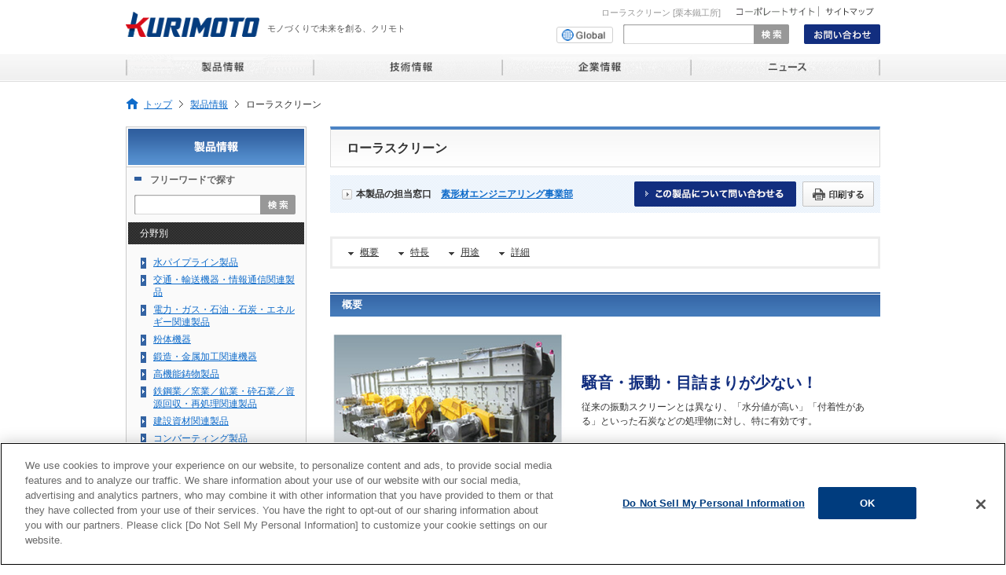

--- FILE ---
content_type: text/html
request_url: https://www.kurimoto.co.jp/product/item/21/310.php
body_size: 58339
content:
<!DOCTYPE html PUBLIC "-//W3C//DTD XHTML 1.0 Transitional//EN" "http://www.w3.org/TR/xhtml1/DTD/xhtml1-transitional.dtd">
<html xmlns="http://www.w3.org/1999/xhtml" lang="ja" xml:lang="ja">
<head>
<meta http-equiv="Content-Type" content="text/html; charset=UTF-8" />
<meta http-equiv="Content-Script-Type" content="text/javascript" />
<meta http-equiv="Content-Style-Type" content="text/css" />
<title>ローラスクリーン | 製品情報 | 栗本鐵工所</title>
<meta name="description" content="栗本鐵工所の製品情報、ローラスクリーンをご紹介します。" />
<meta name="keywords" content="ローラスクリーン,製品情報,栗本鐵工所" />
<link rel="alternate" type="application/atom+xml" title="Recent Entries" href="../../atom.xml" />
<link href="../../../common/css/import.css" rel="stylesheet" type="text/css" media="screen,print" />
<link href="../../styles.css" rel="stylesheet" type="text/css" media="screen,print" />

<script src="../../../common/js/jquery.js" type="text/javascript"></script>
<script type="text/javascript" src="../../common/js/jquery.cookie.js?v=1.3.1"></script>

<script type="text/javascript" src="../../common/js/main.js"></script>
<script type="text/javascript" src="../../route-tracking.js?v=1.6.3"></script>
<script src="../../../common/js/yuga.js" type="text/javascript"></script>

<script src="/common/js/jquery.scrolldepth.min.js" type="text/javascript"></script>
<!-- tracking code in head tag --> 
<!-- Google Tag Manager -->
<script>(function(w,d,s,l,i){w[l]=w[l]||[];w[l].push({'gtm.start':
new Date().getTime(),event:'gtm.js'});var f=d.getElementsByTagName(s)[0],
j=d.createElement(s),dl=l!='dataLayer'?'&l='+l:'';j.async=true;j.src=
'https://www.googletagmanager.com/gtm.js?id='+i+dl;f.parentNode.insertBefore(j,f);
})(window,document,'script','dataLayer','GTM-TVQVZ5J');</script>
<!-- End Google Tag Manager -->

<!--[if lte IE 8.0]>
<script src="//api.html5media.info/1.1.8/html5media.min.js"></script>
<![endif]-->
</head>

<body  id="PAGETOP" >
<!-- tracking code in body tag -->
<!-- Google Tag Manager (noscript) -->
<noscript><iframe src="https://www.googletagmanager.com/ns.html?id=GTM-TVQVZ5J"
height="0" width="0" style="display:none;visibility:hidden"></iframe></noscript>
<!-- End Google Tag Manager (noscript) -->
<script src="../../../common/js/scrolltopcontrol.js" type="text/javascript"></script>
<!-- [header] --><div id="header_area">
<p class="logo"><a href="../../../index.html"><img src="../../../common/image/logo.gif" width="170" alt="栗本鐵工所" /></a></p>
<p class="tagline">モノづくりで未来を創る、クリモト</p>
<h1>ローラスクリーン [栗本鐵工所]　　　</h1>
<ul class="link">
<li><a href="https://corp.kurimoto.co.jp/"><img src="../../../common/image/head_link_01.gif" height="12" alt="コーポレートサイト" /></a></li>
<li><a href="../../../site/sitemap.php"><img src="../../../common/image/head_link_02.gif" width="76" height="12" alt="サイトマップ" /></a></li>
</ul>
<ul class="lang">
<li><a href="../../../global-kurimoto.php"><img src="../../../common/image/btn_global.png" height=17 style="margin:1px;" alt="GLOBAL" /></a></li>


</ul>
<div class="search">
<form action="https://www.google.com/cse">
<input type="hidden" name="cx" value="003020012511803705293:ctieovyy1ue" /><input type="hidden" name="ie" value="UTF-8" />
<p><input type="text" name="q" class="select" value="" /></p>
<input name="image" type="image" class="search2" src="../../../common/image/head_btn_search.gif" alt="検索" />
</form>
</div>
<p class="contact"><a href="../../../inquiry/index.html"><img src="../../../common/image/head_contact_01.gif" width="97" height="25" alt="お問い合わせ" /></a></p>
</div>
<div id="glovalnavi">
<ul class="allbtn_roll">
<li id="navi01"><a href="../../index.html"><img src="../../../common/image/btn_global_navi_01.gif" alt="製品情報" width="240" height="33" /></a></li>
<li id="navi02"><a href="../../../technology/index.html"><img src="../../../common/image/btn_global_navi_02.gif" alt="技術情報" width="240" height="33" /></a></li>
<li id="navi03"><a href="../../../company/index.html"><img src="../../../common/image/btn_global_navi_03.gif" alt="企業情報" width="240" height="33" /></a></li>

<li id="navi07"><a href="../../../release/index.html"><img src="../../../common/image/btn_global_navi_07.gif" alt="ニュース" width="240" height="33" /></a></li>
</ul>
</div><!--/glovalnavi--><!-- /[header] -->


<!-- [contents] -->
<div id="container">
<div id="contents">

<div id="topicpath" xmlns:v="http://rdf.data-vocabulary.org/#">
<ul>
<li typeof="v:Breadcrumb"><a href="../../../index.html" rel="v:url" property="v:title">トップ</a></li>
<li typeof="v:Breadcrumb"><a href="../../index.html" rel="v:url" property="v:title">製品情報</a></li>









<li typeof="v:Breadcrumb" id="topicpath_subportal_389" class="option_path"><a href="../../energy/index.html" rel="v:url" property="v:title">電力・ガス・石油・石炭・エネルギー関連製品</a></li>



<li typeof="v:Breadcrumb" id="topicpath_subportal_388" class="option_path"><a href="../../industry/index.html" rel="v:url" property="v:title">鉄鋼業／窯業／鉱業・砕石業／資源回収・再処理関連製品</a></li>





<li typeof="v:Breadcrumb" id="topicpath_genre_70" class="option_path"><a href="../../genre/genre_39.php" rel="v:url" property="v:title">選別・搬送</a></li>

<li typeof="v:Breadcrumb" id="topicpath_genre_47" class="option_path"><a href="../../genre/genre_16.php" rel="v:url" property="v:title">破砕・粉砕・分級機器</a></li>




<li class="last">ローラスクリーン</li>
</ul>
</div>




<div id="main_area">
<h2 id="blogPageTile" class="hStyle02">ローラスクリーン</h2>


<div class="itemBox">
<p class="madoguchi"><strong>本製品の担当窓口　<a href="../../division/sokeizai/index.html">素形材エンジニアリング事業部</a>
    
    


    
    
    
    


    
    
    
    

</strong></p>
<ul>
<li><a href="https://www.kurimoto.co.jp/Inquiry.nsf/Open?Open&&14"><img src="../../image/btn_products_01.gif" alt="この製品について問い合わせる" width="206" height="32" /></a></li>
<li><a href="#" onclick="window.print();return false;"><img src="../../image/btn_products_02.gif" alt="印刷する" width="91" height="32" /></a></li>
</ul>
</div>





<div id="productsBox">


<ul class="bodynavi">
<li><a href="#OUTLINE">概要</a></li>
<li><a href="#FEATURE">特長</a></li>
<li><a href="#USE">用途</a></li>
<li><a href="#DETAIL">詳細</a></li>

</ul>





<!--■■■■■■-->
<h3 id="OUTLINE" class="hStyle03">概要</h3>
<table class="leyout01">

<tr>
<td class="img"><p class="center"><img src="../../assets_c/2022/08/21-310-thumb-300xauto-39044.png" /><br /></p></td>

<td class="text middle"><p class="promo">騒音・振動・目詰まりが少ない！</p>
<p>従来の振動スクリーンとは異なり、「水分値が高い」「付着性がある」といった石炭などの処理物に対し、特に有効です。</p>
</td>
</tr>
</table>



<div class="keyBox">
<p class="tit">キーワード</p>
<p class="classify">製品ジャンル</p>
<ul>
<li><a href="../../tag/tag_474.php" rel="tag">騒音</a></li><li><a href="../../tag/tag_470.php" rel="tag">振動</a></li><li><a href="../../tag/tag_471.php" rel="tag">目詰まり</a></li><li><a href="../../tag/tag_398.php" rel="tag">水分値</a></li><li><a href="../../tag/tag_285.php" rel="tag">付着性</a></li>
</ul>
</div>



<!--■■■■■■-->
<h3 id="FEATURE" class="hStyle03">特長</h3>
<table class="leyout02">
<col width="400" />
<tr>
<td class="text"><div class="textBox"><p class="tokuchoTit">騒音が小さい</p>
<p>運転騒音、二次公害は少ないです。</p>
<p class="tokuchoTit">振動が小さい</p>
<p>振動体を用いて篩分けを行わないので、従来の振動スクリーンより、振動が小さいです。</p>
<p class="tokuchoTit">目詰まりがしにくい</p>
<p>ローラが回転して原料を強制的に落とすので、高水分、付着性の強い原料でも、目詰まりの心配は少ないです。</p>
<p class="tokuchoTit">機械サイズがコンパクト</p>
<p>従来の振動スクリーンのような傾斜角がありませんので、機械サイズをコンパクトにすることが可能です。</p></div>
</td>

</tr>
</table>



<div class="keyBox">
<p class="tit">キーワード</p>
<p class="classify">顧客課題</p>
<ul>
<li><a href="../../tag/tag_470.php" rel="tag">振動</a></li><li><a href="../../tag/tag_471.php" rel="tag">目詰まり</a></li><li><a href="../../tag/tag_473.php" rel="tag">粉化率</a></li><li><a href="../../tag/tag_468.php" rel="tag">ランニングコスト</a></li><li><a href="../../tag/tag_472.php" rel="tag">省力化</a></li><li><a href="../../tag/tag_469.php" rel="tag">交換</a></li>
</ul>
</div>



<!--■■■■■■-->
<h3 id="USE" class="hStyle03">用途</h3>
<div class="textBox"><p class="youtoList">従来の振動スクリーンでは篩分け困難な処理物（高水分、付着性etc）の篩分けに適しています。</p></div>






<!--■■■■■■-->
<div class="product_area">
<h3 id="DETAIL" class="hStyle03">詳細</h3>


<ul class="tabNav">

<li class="tab02"><a href="#tab02" title="仕様">仕様</a></li>

</ul>


<div id="tab02">
<p class="hStyle07">仕様</p>
<div class="textBox"><h3>ローラスクリーン（石炭用）</h3>
<table style="width: 100%;" border="1">
<tbody>
<tr>
<td style="text-align: center;">型式<br />Model</td>
<td style="text-align: center;">ローラ長さ<br />Roller length<br />(mm)</td>
<td style="text-align: center;">分級点<br />Classification point<br />(mm)</td>
<td style="text-align: center;">傾斜角度<br />Inclination angle<br />(°)</td>
<td style="text-align: center;">処理能力(目安)<br />Capacity<br />(t/h)</td>
<td style="text-align: center;">電動機<br />Motor<br />(kW)</td>
</tr>
<tr>
<td style="text-align: center;">RS900</td>
<td style="text-align: center;">900</td>
<td rowspan="4" style="text-align: center;">50</td>
<td rowspan="4" style="text-align: center;">水平(0°)<br />Flat(0°)</td>
<td style="text-align: center;">400</td>
<td style="text-align: center;">3.7～5.5</td>
</tr>
<tr>
<td style="text-align: center;">RS1200</td>
<td style="text-align: center;">1200</td>
<td style="text-align: center;">400～600</td>
<td style="text-align: center;">5.5～7.5</td>
</tr>
<tr>
<td style="text-align: center;">RS1600</td>
<td style="text-align: center;">1600</td>
<td style="text-align: center;">600～1000</td>
<td style="text-align: center;">7.5～11.0</td>
</tr>
<tr>
<td style="text-align: center;">RS2100</td>
<td style="text-align: center;">2100</td>
<td style="text-align: center;">1000～1500</td>
<td style="text-align: center;">11.0～15.0</td>
</tr>
</tbody>
</table>
<p></p>
<p>注1）能力は見掛比重0.7～0.8t/m3程度の石炭を処理する場合を示します。（但し、能力は投入粒度によっても変動しますので、目安となります。）<br />注2）見掛比重、投入粒度によって機械サイズが変動しますので、お気軽にお問合せください。<br />Note <br />1) Capacity shows the case when handling coals with apparent specific gravity 0.7~0.8t/m3. The capacity indicates general value and subject to change by particle size.<br />2) Machine size varies depends on apparent specific gravity and particle size. Feel free to contact us for further information.</p></div>
</div><!--/tab02-->


</div><!--product_area-->















<!--■■■■■■-->





<!--■■■■■■-->


<p class="madoguchi02">本ページの所管部署　<a href="../../division/sokeizai/index.html">素形材エンジニアリング事業部</a>
    
    


    
    
    
    


    
    
    
    


</p>
<p class="prevBtn"><a href="../../index.html">製品一覧に戻る</a></p>
</div><!--/productsBox-->

</div><!--/main_area-->
<div id="sub_area">
<div class="navi products" id="product_navi">
<p class="title"><img src="../../image/side_title_index.gif" width="224" height="46" alt="製品情報" /></p>





<div class="product_subportal" id="product_subportal_388">
    <p  class="category" style="font-weight: bold;">鉄鋼業／窯業／鉱業・砕石業／資源回収・再処理関連製品</p>
    <p  class="classify">製品情報分類で探す</p>
    
    <ul>

    

    
    
    

    
    <li class="product_genre" id="product_genre_67">
        <p><a href="../../genre/genre_36.php">破砕・粉砕・分級機器</a></p>
        <ul class="genre_entries">
        
            <li>
                <a href="../JetMil.php">クロスジェットミル／気流式微粉砕機</a>
                
                
            </li>
        
            <li>
                <a href="../PocketJet.php">ポケットジェット、ポケットジェットJr．／小型、超小型　気流式微粉砕機</a>
                
                
            </li>
        
            <li>
                <a href="../gadjet.php">GADJET（ガジェット）／付着性原料特化型流動層式ジェットミル</a>
                
                
            </li>
        
            <li>
                <a href="../VxMill.php">VXミル／微粉砕用竪型ローラミル</a>
                
                
            </li>
        
            <li>
                <a href="../Dry&amp;WetAgitatingMill.php">撹拌ミル／乾式・湿式超微粉砕機</a>
                
                
            </li>
        
            <li>
                <a href="../High-G.php">ハイジー／高速遊星ミル</a>
                
                
            </li>
        
            <li>
                <a href="../BallMill.php">ボールミル／乾式・湿式粉砕機</a>
                
                
            </li>
        
            <li>
                <a href="../Rodmill.php">ロッドミル／乾式・湿式粉砕機</a>
                
                
            </li>
        
            <li>
                <a href="../Sharpcutseparator.php">シャープカットセパレータ／微粉分級機</a>
                
                
            </li>
        
            <li>
                <a href="../mrcp.php">MRCPローラコンパクタ（乾式圧縮造粒機）</a>
                
                
            </li>
        
            <li>
                <a href="../ScreenTypeGranulator.php">スクリーン式グラニュレータ／粗砕・整粒機</a>
                
                
            </li>
        
            <li>
                <a href="../RollGranulator.php">ロールグラニュレータ／粗砕・整粒機</a>
                
                
            </li>
        
            <li>
                <a href="../Jaw-crusher.php">ジョークラッシャ</a>
                
                
            </li>
        
            <li>
                <a href="../Triple-wave.php">トリプルウェーブ</a>
                
                
            </li>
        
            <li>
                <a href="210.php">マルマール</a>
                
                
            </li>
        
            <li>
                <a href="../lh.php">LHコーンクラッシャ</a>
                
                
            </li>
        
            <li>
                <a href="230.php">ニューチャンピオンコース</a>
                
                
            </li>
        
            <li>
                <a href="240.php">ニューチャンピオンディスク</a>
                
                
            </li>
        
            <li>
                <a href="250.php">HS型ハンマクラッシャ</a>
                
                
            </li>
        
            <li>
                <a href="../ctch.php">CT/CH ハンマクラッシャ</a>
                
                
            </li>
        
            <li>
                <a href="270.php">ギガラス</a>
                
                
            </li>
        
            <li>
                <a href="280.php">ダブルロールクラッシャ</a>
                
                
            </li>
        
            <li>
                <a href="../hc.php">HC型ハンマクラッシャ</a>
                
                
            </li>
        
            <li>
                <a href="340.php">インパクトクラッシャ</a>
                
                
            </li>
        
            <li>
                <a href="830.php">自走式クラッシャー，自走式スクリーン</a>
                
                
            </li>
        
            <li>
                <a href="../PREGECONE.php">PREGEコーン</a>
                
                
            </li>
        
        </ul>
    </li>

    

    
    
    

    

    
    
    

    
    <li class="product_genre" id="product_genre_68">
        <p><a href="../../genre/genre_37.php">乾燥・焼成機器</a></p>
        <ul class="genre_entries">
        
            <li>
                <a href="../CDDrier.php">CDドライヤ／二軸間接加熱乾燥機</a>
                
                
            </li>
        
            <li>
                <a href="../SteamTubeDrier.php">スチームチューブドライヤ／間接加熱乾燥機</a>
                
                
            </li>
        
            <li>
                <a href="../ContinuousFluidBedDryingSystem.php">流動層乾燥装置</a>
                
                
            </li>
        
            <li>
                <a href="../Sc-Processor.php">異速型SCプロセッサ／異速二軸連続式 間接加熱乾燥・冷却装置</a>
                
                
            </li>
        
            <li>
                <a href="../RotaryKiln.php">連続・バッチ外熱式ロータリーキルン</a>
                
                
            </li>
        
            <li>
                <a href="../07pw/390.php">金属コンタミレス･高温対応／セラミックキルン（連続外熱式ロータリーキルン）</a>
                
                
            </li>
        
        </ul>
    </li>

    

    
    
    

    

    
    
    

    
    <li class="product_genre" id="product_genre_69">
        <p><a href="../../genre/genre_38.php">溶剤回収・脱臭・排ガス処理装置</a></p>
        <ul class="genre_entries">
        
            <li>
                <a href="../SolventRecoverySystem.php">溶剤回収装置／脱臭装置</a>
                
                
            </li>
        
            <li>
                <a href="../SolventVacuumDesorptionRecoverySystem.php">クリモト真空脱着式溶剤回収装置</a>
                
                
            </li>
        
            <li>
                <a href="../Sc-Processor.php">異速型SCプロセッサ／異速二軸連続式 間接加熱乾燥・冷却装置</a>
                
                
            </li>
        
        </ul>
    </li>

    

    
    
    

    

    
    
    

    
    <li class="product_genre" id="product_genre_70">
        <p><a href="../../genre/genre_39.php">選別・搬送</a></p>
        <ul class="genre_entries">
        
            <li>
                <a href="310.php">ローラスクリーン</a>
                
                
            </li>
        
            <li>
                <a href="320.php">エプロンフィーダ</a>
                
                
            </li>
        
        </ul>
    </li>

    

    
    
    

    

    
    
    

    
    <li class="product_genre" id="product_genre_98">
        <p><a href="../../genre/genre_62.php">浚渫ポンプ</a></p>
        <ul class="genre_entries">
        
            <li>
                <a href="../bilge-pump.php">ビルジポンプ　（BILGE PUMP)　</a>
                
                
            </li>
        
            <li>
                <a href="../-slurry-pump.php">高揚程スラリーポンプ　（ＨＩＧＨ ＨＥＡＤ SLURRY PUMP)　　</a>
                
                
            </li>
        
            <li>
                <a href="../submersible-sand-pump.php">水中サンドポンプ　（SUBMERSIBLE SAND PUMP)　　</a>
                
                
            </li>
        
        </ul>
    </li>

    

    
    
    

    

    
    
    

    
    <li class="product_genre" id="product_genre_72">
        <p><a href="../../genre/genre_41.php">プラントエンジニアリング</a></p>
        <ul class="genre_entries">
        
            <li>
                <a href="../plant-engineering.php">プラントエンジニアリング</a>
                
                
            </li>
        
            <li>
                <a href="../incineration-plant.php">産業廃棄物焼却発電設備</a>
                
                
            </li>
        
            <li>
                <a href="../Biomass-transfer.php">バイオマス燃料搬送設備</a>
                
                
            </li>
        
            <li>
                <a href="../plant-case.php">各種プラント実施例</a>
                
                
            </li>
        
        </ul>
    </li>

    

    
    
    

    

    
    
    

    
    <li class="product_genre" id="product_genre_73">
        <p><a href="../../genre/genre_42.php">耐熱耐摩耗鋳物製品</a></p>
        <ul class="genre_entries">
        
            <li>
                <a href="../01/050.php">クリモトダクタイル鉄管（各種産業用）</a>
                
                
            </li>
        
            <li>
                <a href="400.php">貯蔵・搬送設備用ホッパー/シュートライナ</a>
                
                
            </li>
        
            <li>
                <a href="410.php">微粉炭機用ローラ及びテーブルセグメント</a>
                
                
            </li>
        
            <li>
                <a href="../ksw-1.php">特殊硬化肉盛KSWプロセス</a>
                
                
            </li>
        
            <li>
                <a href="430.php">プレヒーター用サイクロン内筒</a>
                
                
            </li>
        
            <li>
                <a href="440.php">クリンカハンマ</a>
                
                
            </li>
        
            <li>
                <a href="450.php">クリンカクーラ用グレートプレート</a>
                
                
            </li>
        
            <li>
                <a href="460.php">仕上ミル第１室ライナ</a>
                
                
            </li>
        
            <li>
                <a href="470.php">仕上ミル用中仕切目板</a>
                
                
            </li>
        
            <li>
                <a href="640.php">コールドスクリーン用鋳鋼網</a>
                
                
            </li>
        
            <li>
                <a href="630.php">コールドスクリーン用カタブツ網</a>
                
                
            </li>
        
            <li>
                <a href="620.php">焼結機パレット台車用グレートバー</a>
                
                
            </li>
        
            <li>
                <a href="610.php">コークス破砕用ロッドミルライナ</a>
                
                
            </li>
        
            <li>
                <a href="600.php">鉱石破砕コーンクラッシャ用マントル/バウルライナ</a>
                
                
            </li>
        
            <li>
                <a href="490.php">キルン用煉瓦止金物</a>
                
                
            </li>
        
            <li>
                <a href="480.php">仕上ミル第２室ライナ</a>
                
                
            </li>
        
            <li>
                <a href="695.php">ベルレス式高炉（炉頂）部品</a>
                
                
            </li>
        
            <li>
                <a href="690.php">ベル式高炉（炉頂）部品</a>
                
                
            </li>
        
            <li>
                <a href="680.php">水滓樋ライナ</a>
                
                
            </li>
        
            <li>
                <a href="670.php">CDQバケット用ライナ</a>
                
                
            </li>
        
            <li>
                <a href="650.php">インパクトクラッシャー用打撃刃</a>
                
                
            </li>
        
        </ul>
    </li>

    

    
    
    

    

    
    
    

    
    <li class="product_genre" id="product_genre_74">
        <p><a href="../../genre/genre_43.php">産業用バルブ</a></p>
        <ul class="genre_entries">
        
            <li>
                <a href="../bt-1.php">海水用バタフライ弁　BTシリーズ</a>
                
                
            </li>
        
            <li>
                <a href="../02/290.php">熱風弁</a>
                
                
            </li>
        
            <li>
                <a href="../02/300.php">リンクシール弁</a>
                
                
            </li>
        
            <li>
                <a href="../02/310.php">ゴッグル弁</a>
                
                
            </li>
        
            <li>
                <a href="../02/320.php">ブローオフ弁</a>
                
                
            </li>
        
            <li>
                <a href="../j02/hakuchou.php">白蝶</a>
                
                
                    <ul>
                    <li><a href="../hakuchou-syouhin-01.php">白蝶M-611PL</a></li>
                    
                
                    
                    <li><a href="../hakuchou-syouhin-02.php">白蝶M-611GH</a></li>
                    
                
                    
                    <li><a href="../hakuchou-syouhin-03.php">白蝶M-611E</a></li>
                    
                
                    
                    <li><a href="../hakuchou-syouhin-04.php">白蝶M-611GHF（給湯用）</a></li>
                    
                
                    
                    <li><a href="../hakuchou-syouhin-05.php">白蝶M-611AKF</a></li>
                    
                
                    
                    <li><a href="../hakuchou-syouhin-06.php">白蝶M-611AKT</a></li>
                    
                
                    
                    <li><a href="../hakuchou-syouhin-09.php">白蝶M-651GH（消防登録認定品16K）</a></li>
                    
                
                    
                    <li><a href="../hakuchou-syouhin-10.php">白蝶M-671GH（消防登録認定品20K）</a></li>
                    </ul>
                
            </li>
        
            <li>
                <a href="../02/430.php">放風弁</a>
                
                
            </li>
        
            <li>
                <a href="../02/420.php">ガス遮断用　バタフライ弁（ＢＴ－ＥＧ）</a>
                
                
            </li>
        
            <li>
                <a href="../02/410.php">完全ガス遮断用　水封式バタフライ弁（ＢＴ－ＥＷ）</a>
                
                
            </li>
        
            <li>
                <a href="../02/400.php">ＳＫシリーズ（ＳＫ－２）</a>
                
                
            </li>
        
        </ul>
    </li>

    

    </ul>
    


    <p class="classify type02">製品ジャンルで探す</p>
    <ul>
    
    <li><a href="../../tag/tag_474.php" rel="tag">騒音</a></li>
    
    <li><a href="../../tag/tag_470.php" rel="tag">振動</a></li>
    
    <li><a href="../../tag/tag_471.php" rel="tag">目詰まり</a></li>
    
    <li><a href="../../tag/tag_398.php" rel="tag">水分値</a></li>
    
    <li><a href="../../tag/tag_285.php" rel="tag">付着性</a></li>
    
    </ul>



    <p class="classify type02">課題で探す</p>
    <ul>
    
    <li><a href="../../tag/tag_470.php" rel="tag">振動</a></li>
    
    <li><a href="../../tag/tag_471.php" rel="tag">目詰まり</a></li>
    
    <li><a href="../../tag/tag_473.php" rel="tag">粉化率</a></li>
    
    <li><a href="../../tag/tag_468.php" rel="tag">ランニングコスト</a></li>
    
    <li><a href="../../tag/tag_472.php" rel="tag">省力化</a></li>
    
    <li><a href="../../tag/tag_469.php" rel="tag">交換</a></li>
    
    </ul>









    <p class="classify type02">フリーワードで探す</p>
	<div class="freeSearch">
		<form action="https://www.google.com/cse">
		<input type="hidden" name="cx" value="003020012511803705293:w8mdfzodeia" /><input type="hidden" name="ie" value="UTF-8" />
		<p><input type="text" name="q" class="select" value="" /></p>
		<input name="image" type="image" class="search2" src="../../../common/image/head_btn_search.gif" alt="検索" />
		</form>
	</div>
	
</div> <!--/.subportal -->





<div class="product_subportal" id="product_subportal_389">
    <p  class="category" style="font-weight: bold;">電力・ガス・石油・石炭・エネルギー関連製品</p>
    <p  class="classify">製品情報分類で探す</p>
    
    <ul>

    

    
    
    

    
    <li class="product_genre" id="product_genre_9">
        <p><a href="../../genre/genre_8.php">産業用バルブ製品</a></p>
        <ul class="genre_entries">
        
            <li>
                <a href="../bt-1.php">海水用バタフライ弁　BTシリーズ</a>
                
                
            </li>
        
            <li>
                <a href="../rvs.php">四方口逆洗弁　RVS形</a>
                
                
            </li>
        
            <li>
                <a href="../02/120.php">バイプレーンバルブ　BT-SB形</a>
                
                
            </li>
        
            <li>
                <a href="../bt-sh.php">スフェリカルバルブ　BT-SH形</a>
                
                
            </li>
        
            <li>
                <a href="../p-slv.php">スリーブ弁『パイザージェットバルブ』P-SLV形</a>
                
                
            </li>
        
        </ul>
    </li>

    

    
    
    

    

    
    
    

    
    <li class="product_genre" id="product_genre_40">
        <p><a href="../../genre/genre_9.php">消音・騒音対策製品</a></p>
        <ul class="genre_entries">
        
            <li>
                <a href="../s019.php">ボイラー給排気ファン用サイレンサ </a>
                
                
            </li>
        
            <li>
                <a href="../s041.php">蒸気放出管用サイレンサ</a>
                
                
            </li>
        
            <li>
                <a href="../s032.php">セラミックパネル</a>
                
                
            </li>
        
        </ul>
    </li>

    

    
    
    

    

    
    
    

    
    <li class="product_genre" id="product_genre_41">
        <p><a href="../../genre/genre_10.php">二次電池関連製造設備（混練・粉砕・分級・焼成機器）</a></p>
        <ul class="genre_entries">
        
            <li>
                <a href="../07pw/570.php">二次電池主要部材製造設備フロー例</a>
                
                
            </li>
        
            <li>
                <a href="../07pw/580.php">KRCニーダ／二軸連続式電極スラリー混練装置</a>
                
                
            </li>
        
            <li>
                <a href="../07pw/590.php">VXミル／金属コンタミレス仕様</a>
                
                
            </li>
        
            <li>
                <a href="../07pw/600.php">金属コンタミレス･高温対応／セラミックキルン（連続外熱式ロータリーキルン）</a>
                
                
            </li>
        
        </ul>
    </li>

    

    
    
    

    

    
    
    

    
    <li class="product_genre" id="product_genre_42">
        <p><a href="../../genre/genre_11.php">プラントエンジニアリング</a></p>
        <ul class="genre_entries">
        
            <li>
                <a href="../plant-engineering.php">プラントエンジニアリング</a>
                
                
            </li>
        
            <li>
                <a href="../incineration-plant.php">産業廃棄物焼却発電設備</a>
                
                
            </li>
        
            <li>
                <a href="../Biomass-transfer.php">バイオマス燃料搬送設備</a>
                
                
            </li>
        
            <li>
                <a href="../plant-case.php">各種プラント実施例</a>
                
                
            </li>
        
        </ul>
    </li>

    

    
    
    

    

    
    
    

    
    <li class="product_genre" id="product_genre_47">
        <p><a href="../../genre/genre_16.php">破砕・粉砕・分級機器</a></p>
        <ul class="genre_entries">
        
            <li>
                <a href="../JetMil.php">クロスジェットミル／気流式微粉砕機</a>
                
                
            </li>
        
            <li>
                <a href="../PocketJet.php">ポケットジェット、ポケットジェットJr．／小型、超小型　気流式微粉砕機</a>
                
                
            </li>
        
            <li>
                <a href="../gadjet.php">GADJET（ガジェット）／付着性原料特化型流動層式ジェットミル</a>
                
                
            </li>
        
            <li>
                <a href="../VxMill.php">VXミル／微粉砕用竪型ローラミル</a>
                
                
            </li>
        
            <li>
                <a href="../Dry&amp;WetAgitatingMill.php">撹拌ミル／乾式・湿式超微粉砕機</a>
                
                
            </li>
        
            <li>
                <a href="../High-G.php">ハイジー／高速遊星ミル</a>
                
                
            </li>
        
            <li>
                <a href="../BallMill.php">ボールミル／乾式・湿式粉砕機</a>
                
                
            </li>
        
            <li>
                <a href="../Rodmill.php">ロッドミル／乾式・湿式粉砕機</a>
                
                
            </li>
        
            <li>
                <a href="../Sharpcutseparator.php">シャープカットセパレータ／微粉分級機</a>
                
                
            </li>
        
            <li>
                <a href="../mrcp.php">MRCPローラコンパクタ（乾式圧縮造粒機）</a>
                
                
            </li>
        
            <li>
                <a href="../ScreenTypeGranulator.php">スクリーン式グラニュレータ／粗砕・整粒機</a>
                
                
            </li>
        
            <li>
                <a href="../RollGranulator.php">ロールグラニュレータ／粗砕・整粒機</a>
                
                
            </li>
        
            <li>
                <a href="250.php">HS型ハンマクラッシャ</a>
                
                
            </li>
        
            <li>
                <a href="../hc.php">HC型ハンマクラッシャ</a>
                
                
            </li>
        
            <li>
                <a href="300.php">ビーターヘッド式ハンマクラッシャ</a>
                
                
            </li>
        
            <li>
                <a href="310.php">ローラスクリーン</a>
                
                
            </li>
        
            <li>
                <a href="340.php">インパクトクラッシャ</a>
                
                
            </li>
        
        </ul>
    </li>

    

    
    
    

    

    
    
    

    
    <li class="product_genre" id="product_genre_48">
        <p><a href="../../genre/genre_17.php">乾燥・焼成機器</a></p>
        <ul class="genre_entries">
        
            <li>
                <a href="../CDDrier.php">CDドライヤ／二軸間接加熱乾燥機</a>
                
                
            </li>
        
            <li>
                <a href="../SteamTubeDrier.php">スチームチューブドライヤ／間接加熱乾燥機</a>
                
                
            </li>
        
            <li>
                <a href="../ContinuousFluidBedDryingSystem.php">流動層乾燥装置</a>
                
                
            </li>
        
            <li>
                <a href="../RotaryKiln.php">連続・バッチ外熱式ロータリーキルン</a>
                
                
            </li>
        
            <li>
                <a href="../07pw/390.php">金属コンタミレス･高温対応／セラミックキルン（連続外熱式ロータリーキルン）</a>
                
                
            </li>
        
        </ul>
    </li>

    

    
    
    

    

    
    
    

    
    <li class="product_genre" id="product_genre_49">
        <p><a href="../../genre/genre_18.php">耐熱耐摩耗鋳物製品</a></p>
        <ul class="genre_entries">
        
            <li>
                <a href="../01/050.php">クリモトダクタイル鉄管（各種産業用）</a>
                
                
            </li>
        
            <li>
                <a href="400.php">貯蔵・搬送設備用ホッパー/シュートライナ</a>
                
                
            </li>
        
            <li>
                <a href="410.php">微粉炭機用ローラ及びテーブルセグメント</a>
                
                
            </li>
        
            <li>
                <a href="../ksw-1.php">特殊硬化肉盛KSWプロセス</a>
                
                
            </li>
        
            <li>
                <a href="730.php">石炭灰輸送用ＣＩＸ製異型管（ベンド管、Ｙ管）</a>
                
                
            </li>
        
        </ul>
    </li>

    

    
    
    

    

    
    
    

    
    <li class="product_genre" id="product_genre_50">
        <p><a href="../../genre/genre_19.php">繊維強化プラスチック製品（電力向け）</a></p>
        <ul class="genre_entries">
        
            <li>
                <a href="../j10/resyclefrpmboards..php">水路更生用ＦＲＰＭ板</a>
                
                
            </li>
        
            <li>
                <a href="../j10/frpmpipes..php">圧力管路用・下水道用・雨水排水用ＦＲＰＭ管、及び内挿用薄肉ＦＲＰＭ管</a>
                
                
            </li>
        
            <li>
                <a href="../j10/pfppipes..php">電力ケーブル保護用ポリコンＦＲＰ管（ＰＦＰ）</a>
                
                
            </li>
        
            <li>
                <a href="../j10/frppipes..php">橋梁添架用ＦＲＰ管</a>
                
                
            </li>
        
            <li>
                <a href="../j10/frpmboards..php">ポリコンFRP板（FRPM板）</a>
                
                
            </li>
        
            <li>
                <a href="../j10/frpmscreen..php">ＦＲＰ引抜製品</a>
                
                
            </li>
        
            <li>
                <a href="../10/120.php">FRP製保護カバーシリーズ </a>
                
                
            </li>
        
            <li>
                <a href="../frpm.php">水力発電用クリモトFRP（M）管</a>
                
                
            </li>
        
            <li>
                <a href="../10/160.php">馬蹄形管（馬蹄形ＦＲＰＭ管）</a>
                
                
            </li>
        
        </ul>
    </li>

    

    </ul>
    


    <p class="classify type02">製品ジャンルで探す</p>
    <ul>
    
    <li><a href="../../tag/tag_474.php" rel="tag">騒音</a></li>
    
    <li><a href="../../tag/tag_470.php" rel="tag">振動</a></li>
    
    <li><a href="../../tag/tag_471.php" rel="tag">目詰まり</a></li>
    
    <li><a href="../../tag/tag_398.php" rel="tag">水分値</a></li>
    
    <li><a href="../../tag/tag_285.php" rel="tag">付着性</a></li>
    
    </ul>



    <p class="classify type02">課題で探す</p>
    <ul>
    
    <li><a href="../../tag/tag_470.php" rel="tag">振動</a></li>
    
    <li><a href="../../tag/tag_471.php" rel="tag">目詰まり</a></li>
    
    <li><a href="../../tag/tag_473.php" rel="tag">粉化率</a></li>
    
    <li><a href="../../tag/tag_468.php" rel="tag">ランニングコスト</a></li>
    
    <li><a href="../../tag/tag_472.php" rel="tag">省力化</a></li>
    
    <li><a href="../../tag/tag_469.php" rel="tag">交換</a></li>
    
    </ul>









    <p class="classify type02">フリーワードで探す</p>
	<div class="freeSearch">
		<form action="https://www.google.com/cse">
		<input type="hidden" name="cx" value="003020012511803705293:w8mdfzodeia" /><input type="hidden" name="ie" value="UTF-8" />
		<p><input type="text" name="q" class="select" value="" /></p>
		<input name="image" type="image" class="search2" src="../../../common/image/head_btn_search.gif" alt="検索" />
		</form>
	</div>
	
</div> <!--/.subportal -->


</div> <!--/.navi -->
<div class="navi" id="subportal_navi">



<div id="subportal_subportal_388" class="subportal_subportal">
<p class="category type02">鉄鋼業／窯業／鉱業・砕石業／資源回収・再処理関連製品メニュー</p>
<ul>

<li><a href="../../industry/news.php">新着・更新情報一覧</a></li>
<li><a href="../../industry/news2.php">イベント・製品情報一覧</a></li>
<li><a href="../../index.html">製品情報</a>
<ul>
<li><a href="../../genre/genre_36.php">破砕・粉砕・分級機器</a></li>


<li><a href="../../genre/genre_37.php">乾燥・焼成機器</a></li>


<li><a href="../../genre/genre_38.php">溶剤回収・脱臭・排ガス処理装置</a></li>


<li><a href="../../genre/genre_39.php">選別・搬送</a></li>


<li><a href="../../genre/genre_62.php">浚渫ポンプ</a></li>


<li><a href="../../genre/genre_41.php">プラントエンジニアリング</a></li>


<li><a href="../../genre/genre_42.php">耐熱耐摩耗鋳物製品</a></li>


<li><a href="../../genre/genre_43.php">産業用バルブ</a></li>
</ul>

</li>
<li><a href="https://www.kurimoto.co.jp/Inquiry.nsf/Open?Open&&14">お問い合わせ</a></li>
</ul>

<ul>




</ul>
</div> <!--/.subportal -->





<div id="subportal_subportal_389" class="subportal_subportal">
<p class="category type02">電力・ガス・石油・石炭・エネルギー関連製品メニュー</p>
<ul>

<li><a href="../../energy/news.php">新着・更新情報一覧</a></li>
<li><a href="../../energy/news2.php">イベント・製品情報一覧</a></li>
<li><a href="../../index.html">製品情報</a>
<ul>
<li><a href="../../genre/genre_8.php">産業用バルブ製品</a></li>


<li><a href="../../genre/genre_9.php">消音・騒音対策製品</a></li>


<li><a href="../../genre/genre_10.php">二次電池関連製造設備（混練・粉砕・分級・焼成機器）</a></li>


<li><a href="../../genre/genre_11.php">プラントエンジニアリング</a></li>


<li><a href="../../genre/genre_16.php">破砕・粉砕・分級機器</a></li>


<li><a href="../../genre/genre_17.php">乾燥・焼成機器</a></li>


<li><a href="../../genre/genre_18.php">耐熱耐摩耗鋳物製品</a></li>


<li><a href="../../genre/genre_19.php">繊維強化プラスチック製品（電力向け）</a></li>
</ul>

</li>
<li><a href="https://www.kurimoto.co.jp/Inquiry.nsf/Open?Open&&14">お問い合わせ</a></li>
</ul>

<ul>




</ul>
</div> <!--/.subportal -->




</div> <!--/.navi -->



<div id="default_navi" class="navi products">
		<p class="title"><img src="../../image/side_title_index.gif" width="224" height="46" alt="製品情報" /></p>

<p class="classify type02">フリーワードで探す</p>
	<div class="freeSearch">
		<form action="https://www.google.com/cse">
		<input type="hidden" name="cx" value="003020012511803705293:w8mdfzodeia" /><input type="hidden" name="ie" value="UTF-8" />
		<p><input type="text" name="q" class="select" value="" /></p>
		<input name="image" type="image" class="search2" src="../../../common/image/head_btn_search.gif" alt="検索" />
		</form>
	</div>

<p class="category">分野別</p>


    <ul>


    <li><a href="../../pipeline/index.html">水パイプライン製品</a></li>
    



    <li><a href="../../transport/index.html">交通・輸送機器・情報通信関連製品</a></li>
    



    <li><a href="../../energy/index.html">電力・ガス・石油・石炭・エネルギー関連製品</a></li>
    



    <li><a href="../../crushing/index.html">粉体機器</a></li>
    



    <li><a href="../../metal/index.html">鍛造・金属加工関連機器</a></li>
    



    <li><a href="../../casting/index.html">高機能鋳物製品</a></li>
    



    <li><a href="../../industry/index.html">鉄鋼業／窯業／鉱業・砕石業／資源回収・再処理関連製品</a></li>
    



    <li><a href="../../construction/index.html">建設資材関連製品</a></li>
    



    <li><a href="../../converting/index.html">コンバーティング製品</a></li>
    



    <li><a href="../../plastic/index.html">プラスチック･化学・電子部品・セラミック関連製品</a></li>
    



    <li><a href="../../medical/index.html">医薬・食品関連製品</a></li>
    
    </ul>




    <p class="category">事業部</p>
<ul>


<li><a href="../../division/tetsukan/index.html">パイプシステム事業部 (11)</a></li>



<li><a href="../../division/valve/index.html">バルブシステム事業部 (32)</a></li>



<li><a href="../../division/kikai/index.html">機械システム事業部 (63)</a></li>



<li><a href="../../division/sokeizai/index.html">素形材エンジニアリング事業部 (48)</a></li>



<li><a href="../../division/kenzai/index.html">建材事業部 (42)</a></li>



<li><a href="../../division/kaseihin/index.html">化成品事業部 (22)</a></li>


</ul>

    <p class="category">技術フロー</p>

<ul>
<li>
    
        <a href="../../flow/cat/index.html">乾燥・濃縮・焼成 (7)</a>
    
    
<ul>
<li>
    
        <a href="../../flow/cat/cat/index.html">乾燥機・濃縮機（間接加熱） (3)</a>
    
    
</li>



<li>
    
        <a href="../../flow/cat/cat1/index.html">乾燥機（直接加熱） (1)</a>
    
    
</li>



<li>
    
        <a href="../../flow/cat/cat2/index.html">焼成機 (3)</a>
    
    
</li>
</ul>

</li>



<li>
    
        <a href="../../flow/cat1/index.html">粉砕・分級・造粒 (14)</a>
    
    
<ul>
<li>
    
        <a href="../../flow/cat1/cat/index.html">乾式粉砕機 (10)</a>
    
    
</li>



<li>
    
        <a href="../../flow/cat1/cat1/index.html">湿式粉砕機 (4)</a>
    
    
</li>



<li>
    
        <a href="../../flow/cat1/cat2/index.html">分級機 (1)</a>
    
    
</li>



<li>
    
        <a href="../../flow/cat1/cat3/index.html">造粒・解砕機 (3)</a>
    
    
</li>
</ul>

</li>



<li>
    
        <a href="../../flow/cat4/index.html">混練 (4)</a>
    
    
<ul>
<li>
    
        <a href="../../flow/cat4/cat/index.html">混練・混合・反応機 (4)</a>
    
    
</li>



<li>
    
        <a>押出機 (0)</a>
    
    
</li>



<li>
    
        <a>その他 (0)</a>
    
    
</li>
</ul>

</li>



<li>
    
        <a href="../../flow/cat6/index.html">溶剤処理装置 (2)</a>
    
    
<ul>
<li>
    
        <a href="../../flow/cat6/cat/index.html">溶剤回収装置／脱臭装置 (1)</a>
    
    
</li>



<li>
    
        <a>溶剤吸着燃焼装置 (0)</a>
    
    
</li>



<li>
    
        <a href="../../flow/cat6/cat6157/index.html">真空脱着式溶剤回収装置 (1)</a>
    
    
</li>
</ul>

</li>
</ul>


    <p class="category">アルファベット</p>
<ul class="naviCol02">


<li><a>A (0)</a></li>



<li><a href="../../alphabet/b/index.html">B (1)</a></li>



<li><a href="../../alphabet/c/index.html">C (16)</a></li>



<li><a>D (0)</a></li>



<li><a>E (0)</a></li>



<li><a href="../../alphabet/f/index.html">F (5)</a></li>



<li><a href="../../alphabet/g/index.html">G (1)</a></li>



<li><a href="../../alphabet/h/index.html">H (3)</a></li>



<li><a>I (0)</a></li>



<li><a>J (0)</a></li>



<li><a href="../../alphabet/k/index.html">K (2)</a></li>



<li><a href="../../alphabet/l/index.html">L (1)</a></li>



<li><a href="../../alphabet/m/index.html">M (1)</a></li>



<li><a>N (0)</a></li>



<li><a>O (0)</a></li>



<li><a href="../../alphabet/p/index.html">P (2)</a></li>



<li><a>Q (0)</a></li>



<li><a>R (0)</a></li>



<li><a href="../../alphabet/s/index.html">S (2)</a></li>



<li><a href="../../alphabet/t/index.html">T (3)</a></li>



<li><a>U (0)</a></li>



<li><a href="../../alphabet/v/index.html">V (2)</a></li>



<li><a>W (0)</a></li>



<li><a>X (0)</a></li>



<li><a>Y (0)</a></li>



<li><a>Z (0)</a></li>


</ul>

<p class="category">50音</p>
<ul class="naviCol02">


<li><a href="../../50/a/a/index.html">あ (1)</a></li>



<li><a href="../../50/a/i/index.html">い (4)</a></li>



<li><a>う (0)</a></li>



<li><a href="../../50/a/e/index.html">え (3)</a></li>



<li><a href="../../50/a/o/index.html">お (4)</a></li>





<li><a href="../../50/ka/ka/index.html">か (9)</a></li>



<li><a href="../../50/ka/ki/index.html">き (7)</a></li>



<li><a href="../../50/ka/ku/index.html">く (14)</a></li>



<li><a href="../../50/ka/ke/index.html">け (2)</a></li>



<li><a href="../../50/ka/ko/index.html">こ (10)</a></li>





<li><a href="../../50/sa/sa/index.html">さ (4)</a></li>



<li><a href="../../50/sa/shi/index.html">し (17)</a></li>



<li><a href="../../50/sa/su/index.html">す (19)</a></li>



<li><a href="../../50/sa/se/index.html">せ (3)</a></li>



<li><a href="../../50/sa/so/index.html">そ (3)</a></li>





<li><a href="../../50/ta/ta/index.html">た (5)</a></li>



<li><a href="../../50/ta/ti/index.html">ち (3)</a></li>



<li><a href="../../50/ta/tu/index.html">つ (1)</a></li>



<li><a href="../../50/ta/te/index.html">て (1)</a></li>



<li><a href="../../50/ta/to/index.html">と (5)</a></li>





<li><a>な (0)</a></li>



<li><a href="../../50/na/ni/index.html">に (3)</a></li>



<li><a>ぬ (0)</a></li>



<li><a href="../../50/na/ne/index.html">ね (1)</a></li>



<li><a>の (0)</a></li>





<li><a href="../../50/ha/ha/index.html">は (17)</a></li>



<li><a href="../../50/ha/hi/index.html">ひ (5)</a></li>



<li><a href="../../50/ha/hu/index.html">ふ (12)</a></li>



<li><a href="../../50/ha/he/index.html">へ (3)</a></li>



<li><a href="../../50/ha/ho/index.html">ほ (11)</a></li>





<li><a href="../../50/ma/ma/index.html">ま (1)</a></li>



<li><a>み (0)</a></li>



<li><a>む (0)</a></li>



<li><a>め (0)</a></li>



<li><a>も (0)</a></li>





<li><a>や (0)</a></li>



<li><a>ゆ (0)</a></li>



<li><a href="../../50/ya/yo/index.html">よ (2)</a></li>





<li><a>ら (0)</a></li>



<li><a href="../../50/ra/ri/index.html">り (2)</a></li>



<li><a href="../../50/ra/ru/index.html">る (1)</a></li>



<li><a href="../../50/ra/re/index.html">れ (1)</a></li>



<li><a href="../../50/ra/ro/index.html">ろ (3)</a></li>





<li><a href="../../50/wa/wa/index.html">わ (2)</a></li>



<li><a>を (0)</a></li>



<li><a>ん (0)</a></li>


</ul>

</div><div class="prBanner" id="subportal_campaign">








<div class="subportal_campaigns" id="subportal_campaigns_388">
    <p class="tit">鉄鋼業／窯業／鉱業・砕石業／資源回収・再処理関連製品広告</p>
    
    <ul class="banners">


<li><a href="../../../download/2015/03/valve-plicelist.php"><img src="../../banner/banner-plicelist-valve.gif" width="210" height="40" alt="バルブ価格表" /></a></li>





<li><a href="../../../company/cat02/sokeizai/clickable.php#T02"><img src="../../banner/banner_sub07_01.gif" width="210" height="40" alt="製鉄フロー" /></a></li>





<li><a href="../../../company/cat02/sokeizai/clickable.php#T03"><img src="../../banner/banner_sub07_02.gif" width="210" height="40" alt="セメントフロー" /></a></li>





<li><a href="../../../company/cat02/sokeizai/clickable.php#T04"><img src="../../banner/banner_sub07_03.gif" width="210" height="40" alt="砕石フロー" /></a></li>



</ul>











</div><!--/.subportal_campaigns -->







<div class="subportal_campaigns" id="subportal_campaigns_389">
    <p class="tit">電力・ガス・石油・石炭・エネルギー関連製品広告</p>
    
    <ul class="banners">


<li><a href="../../../company/cat02/sokeizai/clickable.php#T01"><img src="../../banner/banner_sub03_01.gif" width="210" height="40" alt="石炭火力発電フロー" /></a></li>





<li><a href="../../../download/2013/12/kenzai-download.php"><img src="../../banner/banner-kenzai-catalog.gif" width="210" height="40" alt="建材事業部 カタログ・価格表" /></a></li>



</ul>











</div><!--/.subportal_campaigns -->







</div> <!--/.navi -->


</div><!--/sub_area-->

</div><!--/contents-->
</div><!--/container-->


<!-- [footer] -->
<div id="footer_area01">
<ul class="link">
<li><a href="../../../site/site-policy.php">本ウェブサイトについて</a></li>
<li><a href="../../../site/privacy.php">プライバシーポリシー</a></li>
<li><a href="../../../site/cookie-policy.php">クッキーポリシー</a></li>
<li><a href="../../../site/sitemap.php">サイトマップ</a></li>
<li><a href="../../../inquiry/index.html">お問い合わせ</a></li>

</ul>
<div class="pagetop"><a href="#PAGETOP"><img src="../../../common/image/foot_pagetop.gif" width="136" height="24" alt="このページの先頭へ" /></a></div>
</div>
<div id="footer_area02">

<div class="info01">
<div class="col01"><!--■製品情報■-->
<p><a href="../../index.html">製品情報</a></p>
<ul class="list">
<li><a href="../../pipeline/index.html">水パイプライン製品</a></li>

<li><a href="../../transport/index.html">交通・輸送機器・情報通信関連製品</a></li>

<li><a href="../../energy/index.html">電力・ガス・石油・石炭・エネルギー関連製品</a></li>

<li><a href="../../crushing/index.html">粉体機器</a></li>

<li><a href="../../metal/index.html">鍛造・金属加工関連機器</a></li>

<li><a href="../../casting/index.html">高機能鋳物製品</a></li>

<li><a href="../../industry/index.html">鉄鋼業／窯業／鉱業・砕石業／資源回収・再処理関連製品</a></li>

<li><a href="../../construction/index.html">建設資材関連製品</a></li>

<li><a href="../../converting/index.html">コンバーティング製品</a></li>

<li><a href="../../plastic/index.html">プラスチック･化学・電子部品・セラミック関連製品</a></li>

<li><a href="../../medical/index.html">医薬・食品関連製品</a></li>
</ul>
</div>

<div class="col02"><!--■技術情報■-->
<p><a href="../../../technology/index.html">技術情報</a></p>


<ul class="list">
<li><a href="../../../technology/cat03/gikai.php">技術開発室</a></li>
<li><a href="../../../technology/cat01/giho.php">クリモト技報</a></li>
</ul>
<ul class="list">
<li><a href="../../../technology/cat03/softmrf.php">SoftMRF®</a></li>
<li><a href="../../../technology/cat03/mgalloy.php">難燃耐熱マグネシウム合金</a></li>
<li><a href="../../../technology/cat03/cualloy.php">鉛フリー銅合金</a></li>
</ul>
</div>

<div class="col03"><!--■企業情報■-->
<p><a href="../../../company/index.html">企業情報</a></p>


<ul class="list">
<li><a href="../../../company/cat02/corpratesight.php">コーポレートサイト</a></li>
<li><a href="../../../company/cat02/businessintroduction.php">事業部紹介</a></li>
</ul>
</div>



</div>




<div class="info02" style="padding: 10px 0 10px 0;">
<div class="wrap">
<p class="logo"><img src="../../../common/image/kurimoto_logo_kanji.png" height="21" alt="栗本鐵工所" style="margin-bottom:15px;">
<a href="https://twitter.com/kurimotoltd" target="_blank"><img src="../../../common/image/X_logo.png" height="29" alt="X" style="margin: 15px;"/></a>
<a href="https://www.instagram.com/kurimoto_pipesystem/" target="_blank"><img src="../../../common/image/Instagram_logo.png" height="29" alt="Instagram" style="margin: 15px;"/></a>
<a href="https://www.linkedin.com/company/kurimoto-ltd/" target="_blank"><img src="../../../common/image/LinkedIn_logo.png" height="29" alt="LinkedIn" style="margin: 15px;"/></a>
<a href="https://www.youtube.com/channel/UC3SBlApK1HhdHCo9fzvJiLw" target="_blank"><img src="../../../common/image/Youtube_logo.png" height="29" alt="Youtube" style="margin: 15px;"/></a>
</p>
<div class="copy" style="padding-top:40px;">Copyright &copy; 2014-2025  KURIMOTO, LTD.  All rights reserved.</div>


</div>
</div>
</div>
<!-- /[footer] -->
<!--どこどこjpをここに埋め込み-->
</body>
</html>





--- FILE ---
content_type: text/css
request_url: https://www.kurimoto.co.jp/product/styles.css
body_size: 16519
content:
/*----------------------------------------------------
	☆製品
----------------------------------------------------*/

.hStyle02 {
	margin:0 0 10px 0;
}

#main_area ul.indexMenu {
	overflow:hidden;
}

#main_area ul.indexMenu li{
	float:left;
	margin-right:5px;
}

#main_area ul.indexMenu li.contact{
	margin:0;
}

#main_area ul.indexMenu li img{
	vertical-align: bottom;
}

#main_area .indexBox{
	overflow:hidden;
	_height:1%;
	padding:25px 20px;
	border:1px solid #d2d2d2;
	border-top:4px solid #497fbf;
}

#main_area .indexBox .linkBox{
	float:right;
	width:688px;
}

#main_area .indexBox .naviBox{
	float:left;
	width:206px;
}

#main_area .indexBox .naviBox .tit{
	margin:0;
}

#main_area .indexBox .naviBox ul{
	padding:15px;
	background:#f4f4f4;
}

#main_area .indexBox .naviBox ul li{
	margin-bottom:10px;
	padding-left:10px;
	background:url(../common/image/icon_arrow_01.gif) no-repeat left 0.45em;
}

#main_area .indexBox .naviBox ul li a{
	color:#333
}

#main_area .indexBox .naviBox .freeSearch{
	margin:20px 0 0;
	padding:8px 0 10px 10px; 
	border:1px solid #ddd;
}
#main_area .indexBox .naviBox .freeSearch p{
	margin-bottom:5px;
	font-weight:bold;
}

#main_area .indexBox .naviBox .freeSearch .select{
	float:left;
	margin:0;
	padding:0 4px;
	vertical-align:top;
	border:none;
	width:130px;
	height:26px;
	background: url(../common/image/side_search_01.gif) no-repeat left top;
}

#main_area .indexBox .naviBox .freeSearch .button{
	width:51px;
	height:26px;
	border:0;
}

/*------------*/

#main_area .indexBox .indexTable01,
#main_area .indexBox .indexTable02{
	overflow:hidden;
	_height:1%;
	border:1px solid #ccc;
	border-bottom:none;
	border-right:none;
	font-size:12px;
}

#main_area .indexBox .indexTable01 li,
#main_area .indexBox .indexTable02 li{
	float:left;
	width:228px;
	padding-bottom:10px;
	border-bottom:1px solid #ccc;
	border-right:1px solid #ccc;
}

#main_area .indexBox .indexTable01 li a,
#main_area .indexBox .indexTable02 li a{
	display:block;
	margin:5px 10px;
	padding-left:20px;
	background:url(/common/image/icon_arrow_03.gif) no-repeat left 0.3em;
}

#main_area .indexBox .indexTable01 li .tit,
#main_area .indexBox .indexTable02 li .tit{
	display:block;
	margin:0 0 10px 0;
	padding:10px 10px 10px 30px;
	border-top:2px solid #497fbf;
	background:url(/product/image/bg_index_tit_01.gif) no-repeat left top;
	border-bottom:1px dotted #ccc;
	font-weight:bold;
	line-height:1.3;
	min-height:2.7em;
	font-size:12px;
}

#main_area .indexBox .indexTable01 li .img{
	margin:8px;
	text-align:center;
}

#main_area .indexBox .indexTable01 li .img a{
	display:block;
	margin:0;
	padding-left:0;
	background:none;
}

#main_area .indexBox .indexTable01 li .text{
	margin:10px 10px 0 10px;
}

/*--index02-----------------*/

#main_area .indexBox .linkBox02 .bodynavi{
	margin:20px 0;
	font-size:14px;
	line-height:1;
}

#main_area .indexBox .linkBox02 .bodynavi a,
#main_area .indexBox .linkBox02 .bodynavi span{
	display:inline-block;
	padding:5px;
}

#main_area .indexBox .linkBox02 .bodynavi a{
	font-weight:bold;
}

/* ---accordionの中身---- */

#main_area .accordion.index {
	margin:0 20px;
}

#main_area .accordion.index li{
	overflow:hidden;
	_height:1%;
}

#main_area .accordion.index li div{
	overflow:hidden;
	_height:1%;
	margin-bottom:20px;
}

#main_area .accordion.index .accordion_head {
	clear:both;
	height:26px;
	margin:0 0 20px;
	padding:10px 0 0 30px;
	font-weight:bold;
	cursor:pointer;
	background:url(../common/image/bg_accordion_02.gif) no-repeat;
	color:#55677d;
}

#main_area .accordion.index p.tit02{
	clear:both;
	display:block;
	margin:10px 0 15px;
	padding:4px 10px;
	line-height:1;
	background:#efefef;
	font-weight:bold;
}

#main_area .accordion.index li ul{
	overflow:hidden;
	_height:1%;
}

#main_area .accordion.index li ul li{
	overflow:hidden;
	_height:1%;
	margin-bottom:5px;
	float:left;
	width:430px;
}

#main_area .accordion.index a{
	display:block;
	padding:0 20px;
	background:url(/common/image/icon_arrow_03.gif) no-repeat left 0.2em;

}

/*--index04-----------------*/

#main_area .indexBox .linkBox04 li a,
#main_area .indexBox .linkBox04 li span{
	display:block;
	margin:5px 10px;
	padding-left:20px;
	background:url(/common/image/icon_arrow_03.gif) no-repeat left 0.3em;
}

/*--subpotal----------------------------*/

#subpotalLink{
	_height:1%;
	margin-bottom:30px;
	padding:10px 0 0 10px ;
	/padding:10px 0 10px 10px ;
	background:url(/common/image/bg_dot_01.gif) repeat;
}

#subpotalLink ul.dropdownMenu:before,
#subpotalLink ul.dropdownMenu:after {
    content: " ";
    display: table;
}
#subpotalLink ul.dropdownMenu:after {clear: both;}
#subpotalLink ul.dropdownMenu {*zoom: 1;}


#subpotalLink ul.dropdownMenu li{
	float:left;
	margin:0 11px 10px 0;
	width:226px;
	background:#fff;
	border-bottom:10px solid #fff;
}

#subpotalLink ul.dropdownMenu li .tit{
	margin:15px 8px 6px 10px;
	padding-left:18px;
	font-weight:bold;
	color:#0e6bca;
	background:url(/common/image/icon_arrow_02.gif) no-repeat left top;
	line-height:1
}

#subpotalLink ul.dropdownMenu li .img{
	margin:0 10px;
}

#subpotalLink ul.dropdownMenu li .ddbtn{
	margin:5px 9px 0 107px;
}

/*--dropdownMenu--*/

#subpotalLink ul.dropdownMenu li { 
  position: relative;
}

#subpotalLink ul.dropdownMenu li div{
	cursor:pointer; 
}

#subpotalLink ul.dropdownMenu li:hover { 
	background-color: #eeeeee;
	border-bottom:10px solid #eeeeee;
}

#subpotalLink ul.dropdownMenu ul.ddSubMenu {
  position: absolute;
	z-index:3000;
	left: 0;
  top: 100%;
  visibility: hidden;
  margin:0 10px;
	padding:15px 12px 5px 12px;
  border: 1px #216bbf solid;
	background:#fff;
	filter: alpha(opacity=93);
	-moz-opacity: 0.93;
	opacity: 0.93;
	font-size:12px;
}

#subpotalLink ul.dropdownMenu ul.ddSubMenu li{
	margin:0 0 8px 0;
	width:180px;
	filter: alpha(opacity=100);
	-moz-opacity: 1;
	opacity: 1;
	border:none;
}

#subpotalLink ul.dropdownMenu ul.ddSubMenu a { 
  display: block;
  float: none;
	margin:0;
	border:none;
	padding-left:12px;
	background:url(/common/image/btn_side_navi_01.gif) no-repeat;
	line-height:1.2;
	color:#333;
}

#subpotalLink ul.dropdownMenu ul.ddSubMenu a:link {
	text-decoration:none; 
}
#subpotalLink ul.dropdownMenu ul li:hover { 
  background-color: #fff;
	text-decoration:underline;
}

#subpotalLink ul.dropdownMenu ul.ddSubMenu li ul{
	margin-top:6px;
	margin-bottom:3px;
}
#subpotalLink ul.dropdownMenu ul.ddSubMenu li li{
	margin-bottom:4px;
}

#subpotalLink ul.dropdownMenu ul.ddSubMenu li li a { 
	background:url(/common/image/btn_side_navi_02.gif) no-repeat 2px 3px;
}

.dropdownMenuFocus {
  background-color: #efefef;
}

.dropdownSubMenuFocus {
  width: 100%;
}
#subpotalLink ul.dropdownMenu li#menu1 , 
#subpotalLink ul.dropdownMenu li#menu2 , 
#subpotalLink ul.dropdownMenu li#menu3 , 
#subpotalLink ul.dropdownMenu li#menu4 { 
	z-index:110000
}
#subpotalLink ul.dropdownMenu li#menu5 ,
#subpotalLink ul.dropdownMenu li#menu6 ,
#subpotalLink ul.dropdownMenu li#menu7 ,
#subpotalLink ul.dropdownMenu li#menu8 {
	z-index:101000
}
#subpotalLink ul.dropdownMenu li#menu9 ,
#subpotalLink ul.dropdownMenu li#menu10 ,
#subpotalLink ul.dropdownMenu li#menu11 ,
#subpotalLink ul.dropdownMenu li#menu12 {
	z-index:100100
}
#subpotalLink ul.dropdownMenu li#menu13 ,
#subpotalLink ul.dropdownMenu li#menu14 ,
#subpotalLink ul.dropdownMenu li#menu15 ,
#subpotalLink ul.dropdownMenu li#menu16 {
	z-index:100010
}
#subpotalLink ul.dropdownMenu li#menu17 ,
#subpotalLink ul.dropdownMenu li#menu18 ,
#subpotalLink ul.dropdownMenu li#menu19 ,
#subpotalLink ul.dropdownMenu li#menu20 {
	z-index:100010
}

/*--sub_area--------*/

#container.subportal #sub_area .btn01{
	margin-bottom:10px;
}

#container.subportal #sub_area .navi ul{
	border:none;
}

#container.subportal #sub_area .pickup {
	margin-bottom:20px;
}

/*--subpotalLink02--------*/

#subpotalLink02{
	clear:both;
	overflow:hidden;
	_height:1%;
	margin-bottom:30px;
	padding:8px 0 3px 8px ;
	/padding:8px 0 8px 8px ;
	background:url(/common/image/bg_dot_01.gif) repeat;
}

#subpotalLink02 ul {
	overflow:hidden;
	_height:1%;
}

#subpotalLink02 ul li{
	float:left;
	margin:0 5px 5px 0;
	width:232px;
	height:62px;
	background:#FFF;
}

#subpotalLink02 ul li a{
	display:block;
	width:220px;
	height:50px;
	padding:6px;
	color:#333;
	text-decoration:none;
	font-size:12px;
	background:url(/common/image/bg_subpotalLink.gif) no-repeat;
}

#subpotalLink02 ul li.first a{
	padding:0;
}

#subpotalLink02 ul li span{
	display: table-cell;
	vertical-align: middle;
	margin: 0;
	line-height:1.3;
}

#subpotalLink02 ul li span{
	width:60px;
}

#subpotalLink02 ul li span.text{
	width:160px;
	line-height:1.1;
}

/*for IE6 */
* html #subpotalLink02 ul li span {
	display: inline;
	zoom: 1;
}
/*for IE7 */
*:first-child+html #subpotalLink02 ul li span {
	display: inline;
	zoom: 1;
}

#subpotalLink02 ul li span img{
	margin-right:6px;
}

#subpotalLink02 ul li a.cr{
	font-weight:bold;
}

/*--detail--------*/

#main_area .keyBox {
	clear:both;
	overflow:hidden;
	_height:1%;
	margin-top:20px;
	font-size:11px;
	line-height:1;
}

#main_area .keyBox p{
	margin-bottom:0;
}

#main_area .keyBox p.tit{
	float:left;
	padding:3px 5px 4px;
	background:url(/product/image/bg_keyword_01.gif) no-repeat left top;
	color:#fff;
}

#main_area .keyBox p.classify{
	float:left;
	margin-right:10px;
	padding:3px 5px 4px 5px;
	background:url(/product/image/bg_keyword_02.gif) no-repeat right top;
	color:#777777
}

#main_area .keyBox ul{
	padding-left:10px;
	overflow:hidden;
}

#main_area .keyBox li{
	float:left;
	margin-right:10px;
	margin-top:3px;
}

#main_area .keyBox li a{
	color:#2f5e9e
}
/*--------------*/

#main_area .subTit{
	margin:0 0 1px 0;
	padding:0 0 10px 8px;
	border-bottom:1px dotted #dadada;
	font-weight:bold;
	color:#808080;
}

#main_area .itemBox{
	overflow:hidden;
	_height:1%;
	margin:0 0 30px 0;
	background:url(/common/image/bg_dot_02.gif)
}

#main_area .itemBox .madoguchi{
	float:left;
	margin:15px 0 0 15px;
	padding-left:18px;
	background:url(/common/image/icon_arrow_03.gif) no-repeat left 0.25em;
}

#main_area .itemBox ul{
	float:right;
}

#main_area .itemBox ul li{
	float:left;
	padding:8px 8px 8px 0 ;
}

#main_area .itemBox ul li img{
	vertical-align:bottom;
}

/*--------------*/

#main_area p.img img,
#main_area #productsBox .img_l img,
#main_area #productsBox .img_r img{
	margin:0;
}

#main_area p.img span{
	display: block;
}


#main_area #productsBox table.leyout01,
#main_area #productsBox table.leyout02{
	width:100%;
}

#main_area #productsBox table.leyout01 tr,
#main_area #productsBox table.leyout02 tr{
	vertical-align:top;
}

#main_area #productsBox table.leyout01 td table tr,
#main_area #productsBox table.leyout02 td table tr{
	vertical-align:none !important;
}

#main_area #productsBox table.leyout01 .img img,
#main_area #productsBox table.leyout02 .img img{
	margin:0;
}

#main_area #productsBox table.leyout01 .img{
	padding:0 20px 0 0 ;
}

#main_area #productsBox table.leyout01 .text{
	width:100%;
}

#main_area #productsBox table.leyout02 .text{
	padding:0 20px 0 0;
}

#main_area #productsBox .promo{
	margin-bottom:10px;
	font-size:20px;
	color:#122e7f;
	line-height:1.2
}

/*--------------*/

#main_area .textBox .tokuchoTit {
	margin:0 0 3px 0;
	font-size:14px;
	color:#0e6bca;
	font-weight:bold;
}

#main_area p.youtoList,
#main_area .youtoList li{
	margin-bottom:5px;
	padding-left:14px;
	background:url(/common/image/icon_list_02.gif) no-repeat left 0.25em;
}

#main_area .youtoList li strong{
	margin-right:15px;
	color:#0e6bca
}

/*--タブ部分------------------*/

#main_area .product_area{
	overflow:hidden;
}

#main_area .product_area ul.tabNav{
	overflow:hidden;
	_float:left;
	margin-bottom:25px;
	background:url(../../product/image/bg_product_area_01.gif) repeat-x
}

#main_area .product_area ul.tabNav li{
	float:left;
	margin-right:4px;
}

#main_area .product_area ul.tabNav li a {
	display:block;
	width:118px;
	height:30px;
	text-indent:-9999px;
}

#main_area .product_area ul.tabNav li.tab01 a{
	background: url(../../product/image/bg_product_area_02.gif) no-repeat 0 0;
	//background: url("/worldwide/en/product/image/bg_product_area_02.gif") no-repeat 0 0;
}

#main_area .product_area ul.tabNav li.tab02 a{
	background: url(../../product/image/bg_product_area_02.gif) no-repeat -122px 0;
	//background:url("/worldwide/en/product/image/bg_product_area_02.gif") no-repeat -122px 0;
}

#main_area .product_area ul.tabNav li.tab03 a{
	background: url(../../product/image/bg_product_area_02.gif) no-repeat -244px 0;
	//background:url("/worldwide/en/product/image/bg_product_area_02.gif") no-repeat -244px 0;
}


#main_area .product_area ul.tabNav li.tab01 a.active,
#main_area .product_area ul.tabNav li.tab01 a:hover{
	background-position:0 -30px;
}

#main_area .product_area ul.tabNav li.tab02 a.active,
#main_area .product_area ul.tabNav li.tab02 a:hover{
	background-position:-122px -30px;
}

#main_area .product_area ul.tabNav li.tab03 a.active,
#main_area .product_area ul.tabNav li.tab03 a:hover{
	background-position:-244px -30px;
}

#main_area .product_area #tab01 ,
#main_area .product_area #tab02 ,
#main_area .product_area #tab03 {
	padding:0 0;
}
/*----------------*/

#main_area .seriesBox{
	margin:40px 0 20px;
	padding:20px 20px 10px 20px;
	/padding:20px 20px 20px 20px;
	background:#efefef;
	border:1px solid #ddd
}

#main_area .seriesBox h3{
	margin-bottom:10px;
	padding-bottom:5px;
	border-bottom:1px dotted #999
}

#main_area .seriesBox a{
	margin-right:10px;
	padding:3px 0 0 18px;
	background: url(../common/image/icon_arrow_03.gif) no-repeat left 2px
}
/*----------------*/

#main_area .madoguchi02{
	overflow:hidden;
	_height:1%;
	margin:20px 0 30px 0;
	padding:10px;
	background:url(/common/image/bg_dot_02.gif);
	text-align:right
}

/* ---accordionの中身---- */

#main_area .accordion.product .accordion_head {
	width:180px;
	height:34px;
#	margin:20px 0;
	margim:0px 20px 0px 0px;
	padding:10px 0 0 30px;
	font-weight:bold;
	cursor:pointer;
	background:url(../common/image/bg_accordion_01.gif) no-repeat;
	color:#55677d;
}

#main_area ul.accordion.product {
	margin-bottom:50px;
}

/*----------------------------------------------------
	■print
----------------------------------------------------*/
@media print{

body{
	margin:0;
	line-height:1.5;
	background:none;
	min-width: inherit;
}

#header_area h1,
#header_area .lang,
#header_area .lang li,
#header_area .link,
#header_area .contact,
#header_area .search,
#glovalnavi,
#footer_area01,
#footer_area02 .info01,
#footer_area02 .info02 .logo,
#sub_area{
	display:none;
}
#main_area .pagetop,
#topicpath,
#topcontrol,
.pagetop,
.bodynavi,
.prevBtn{
	display:none;
}

#header_area{
	width:700px;
	height:55px;
}

#header_area p.logo{
	position:absolute;
	top:15px;
	left:10px;
}

#footer_area02{
	background:#fff;
	border:none
}

#footer_area02 .info02{
	overflow:hidden;
	_height:1%;
	padding:10px 0 10px 0;
	border:none
}

#footer_area02 .info02 .wrap{
	width:100%;
	margin:0 auto;
}

#footer_area02 .copy{
	float: none;
	text-align:center;
	display:block !important;
}

#container{
	width:700px;
}

.mt-main-index #container{
	width:100%;
}

.mt-main-index #header_area{
	width:100%;
}

#contents{
	overflow:hidden;
}

#contents #main_area{
	width:100%;
}

#contents #main_area img{
/*	zoom: 0.9;
	max-width:640px;
*/}

/*-----------*/
/*-----------*/
/*-----------*/
/*-----------*/

#main_area.proIndex{
	margin:0 auto;
}

/*-----------*/

#container.subportal{
	width:960px;
	overflow:hidden;
}

#container.subportal #contents{
	padding:0;
}

#container.subportal #sub_area{
	display: block;
}

#container.subportal #main_area{
	width:700px;
}

/*-----------*/

#main_area .accordion div{
	display:block !important;
}

/*-----------*/

#main_area .itemBox ul,
#main_area .product_area ul.tabNav{
	display:none;
}

#main_area .itemBox .madoguchi{
	float:left;
	margin:15px 0 10px 15px;
	padding-left:0;
	background:none;
}

#main_area .product_area #tab01 ,
#main_area .product_area #tab02 ,
#main_area .product_area #tab03 {
	display:block !important;
}

#main_area #productsBox table.leyout01 td.img{
	width:auto !important;
}

.accordion .accordion_head {
	width:auto;
	height:auto;
	margin:20px 0 20px 0;
	padding:8px 20px 8px 15px;
	background:#447ab9 url(../common/image/bg_hstyle03.gif) repeat-x top;
	line-height:1.2;
	font-size:13px;
}

#contents ul.accordion .textBox{
	display:block !important;
}

#main_area .madoguchi02{
	margin:20px 0 10px 0;
}


#subpotalLink ul.dropdownMenu li .tit{
font-size:12px;
	line-height:1
}




--- FILE ---
content_type: text/css
request_url: https://www.kurimoto.co.jp/common/css/module.css
body_size: 10732
content:
@charset "utf-8";

/* ===================================================================
CSS Document

 file name  :module.css
 style info :ヘッダー、グロナビ、フッター、サブナビ

■header_area
■グロナビ
■footer_area
■sub_area
=================================================================== */

/*----------------------------------------------------
	■header_area
----------------------------------------------------*/
#header_area{
	position:relative;
	width:960px;
	height:69px;
	margin:0 auto;
}

#header_area img{
	vertical-align:bottom;
}

#header_area p.logo{
	position:absolute;
	top:15px;
}

#header_area p.tagline{
	position:absolute;
	top:28px;
	left:180px;
	font-size:11px;
	font-weight:normal;
	color:#565656;
}

#header_area h1{
	position:absolute;
	top:8px;
	right:170px;
	font-size:11px;
	font-weight:normal;
	color:#999;
}

#header_area .lang{
	overflow:hidden;
	position:absolute;
	top:34px;
	right:340px;
	border:1px solid #d1d1d1;
    -webkit-border-radius: 3px;
	background:url(../image/head_lang_bg.gif) no-repeat 90px 50%;
}

#header_area .lang li{
	float:left;
	margin:0 1px;
}

#header_area .lang li img{
	vertical-align: bottom;
}

#header_area .link{
	_zoom: 1;
	overflow:hidden;
	position:absolute;
	top:8px;
	right:0px;
	line-height:1;
}

#header_area .link li{
	float:left;
	margin-left:-1px;
	border-left:1px solid #979797;
	padding:0 1px;
}

#header_area .contact{
	overflow:hidden;
	position:absolute;
	top:31px;
	right:0;
}


/*------------*/

#header_area .search{
	position:absolute;
	top:31px;
	right:110px;
	width:217px;
}

#header_area .search .select{
	float:left;
	margin:0;
	padding:0 5px;
	vertical-align:top;
	border:none;
	width:156px;
	height:26px;
	background: url(../image/head_bg_search.gif) no-repeat
}

#header_area .search .button{
	width:51px;
	height:26px;
	border:0;
}


/*----------------------------------------------------
	■グロナビ
----------------------------------------------------*/

#glovalnavi{
	overflow:hidden;
	padding:0;
}

#glovalnavi ul{
	margin:0 auto;
	width:960px;
}

#glovalnavi ul li{
	float:left;
	_width:137px;
}

#glovalnavi ul li a{
	display:block;
	height:35px;
	}

/*--crent----*/
#glovalnavi ul li a.cr img,
#glovalnavi ul li a.parentsLink img{
	border-bottom:2px solid #0e6bca
}

/*----------------------------------------------------
	■footer_area
----------------------------------------------------*/

#footer_area01{
	overflow:hidden;
	_height:1%;
	clear:both;
	margin:60px auto 5px;
	width:960px;
}


#footer_area01 .link{
	float:left;
	overflow:hidden;
	_height:1%;
	margin-top:4px;
	border-left:1px dotted #828282;
}

#footer_area01 .link li{
	float:left;
	padding:0 10px;
	line-height:1;
	border-right:1px dotted #828282;
}

#footer_area01 .link li a{
	color:#333;
	font-size:11px;
}

#footer_area01 .pagetop{
	float:right;
}
/*--info01-----------------*/

#footer_area02{
	overflow:hidden;
	_height:1%;
	clear:both;
	background:#efefef;
	border-bottom:5px solid #5483bb;
}

#footer_area02 .info01{
	clear:both;
	overflow:hidden;
	_height:1%;
	margin:30px auto 40px;
	width:960px;
}

#footer_area02 .info01 .col01,
#footer_area02 .info01 .col02,
#footer_area02 .info01 .col03,
#footer_area02 .info01 .col04,
#footer_area02 .info01 .col05,
#footer_area02 .info01 .col06{
	float:left;
}

#footer_area02 .info01 .col01{ width:150px;}
#footer_area02 .info01 .col02{ width:150px; padding-left:12px;}
#footer_area02 .info01 .col03{ width:170px; padding-left:12px;}
#footer_area02 .info01 .col04{ width:150px; padding-left:12px;}
#footer_area02 .info01 .col05{ width:150px; padding-left:12px;}
#footer_area02 .info01 .col06{ width:130px; padding-left:12px;}


#footer_area02 .info01 p{
	margin-bottom:10px;
	padding-left:15px;
	background:url(../image/foot_icon_01.gif) no-repeat left 0.35em;
	font-weight:bold;
}

#footer_area02 .info01 p a:link{
	color:#2f3b83;
	text-decoration:none;
}

#footer_area02 .info01 p a:hover{
	text-decoration: underline;
}

#footer_area02 .info01 p.classify{
	margin-bottom:5px;
	padding-left:5px;
	background:none;
	font-size:11px;
}



#footer_area02 .info01 .list{
	margin-bottom:5px
}

#footer_area02 .info01 .list li{
	margin-bottom:5px;
	padding-left:10px;
	background:url(../image/foot_icon_02.gif) no-repeat left 0.4em;
	font-size:11px;
	line-height:1.2
}

#footer_area02 .info01 .list li a{
	color:#555;
}

#footer_area02 .info01 .list li a:link{
	text-decoration:none;
}
#footer_area02 .info01 .list li a:hover{
	text-decoration: underline;
}


/*--info02-----------------*/

#footer_area02 .info02{
	overflow:hidden;
	_height:1%;
	padding:20px 0 20px 0;
	border-top:1px solid #d9d9d9
}
#footer_area02 .info02 .wrap{
	width:960px;
	margin:0 auto;
}

#footer_area02 .info02 .logo{
	float:left;
	font-size:11px;
	vertical-align:middlel;
}

#footer_area02 .info02 .logo img{
	margin-right:20px;
	vertical-align:bottom;
}

#footer_area02 .copy{
	float: right;
	font-size:10px;
	font-family:Verdana, Geneva, sans-serif;
	color:#666
}

/*----------------------------------------------------
	■sub_area
----------------------------------------------------*/

#sub_area .navi{
	margin-bottom:15px;
	border:solid 1px #cbcbcb;
	background:#fafafa;
	font-size:93%;
}

#sub_area .navi .title{
	margin:2px;
}

#sub_area .navi .category{
	margin:2px;
	padding:5px 5px 5px 15px;
	background: url(../image/bg_side_navi_01.gif);
	color:#fff;
}

#sub_area .navi .classify{
	padding:10px 7px 0 30px;
	background: url(../image/btn_side_navi_03.gif) no-repeat 13px 16px;
	color:#666666;
	font-weight:bold;
}

#sub_area .navi .classify.type02{
	border-top:solid 1px #cbcbcb;
	margin:0;
	padding:7px 7px 0 30px;
	background: url(../image/btn_side_navi_03.gif) no-repeat 10px 12px;
	color:#666666;
	font-weight:bold;
}

#sub_area .navi ul{
	overflow:hidden;
	zoom:100%;
	padding:8px 0 15px;
	border-bottom:dotted 1px #cccccc;
}

#sub_area .navi ul ul{
	padding:0 0 0;
	border-bottom:none;
}

#sub_area .navi.type02 ul{
	padding:0;
}

#sub_area .navi ul li{
	margin-bottom:-1px;
	padding-top:1px;
}

#sub_area .navi.type02 ul li{
	margin-bottom:-1px;
	padding-top:1px;
	border-bottom:dotted 1px #cccccc;
}

#sub_area .navi li a{
	display:block;
	padding:3px 10px 2px 34px;
	background: url(../image/btn_side_navi_01.gif) 18px 5px no-repeat;
}

#sub_area .navi.type02 li a{
	display:block;
	padding:9px 10px 8px 34px;
	background: url(../image/btn_side_navi_01.gif) 18px 13px no-repeat;
}

#sub_area .navi li a:link,
#sub_area .navi li a:visited{
	color:#0e6bca;
}

#sub_area .navi li a:hover{
	background: url(../image/btn_side_navi_01.gif) 18px 5px no-repeat;
}

#sub_area .navi li a.parentsLink,
#sub_area .navi li a.cr{
	background:url(../image/btn_side_navi_01.gif) 18px 5px no-repeat;
	color:#333;
}

#sub_area .navi.type02 li a:hover{
	background: url(../image/btn_side_navi_01.gif) 18px 13px no-repeat;
}

#sub_area .navi.type02 li a.parentsLink,
#sub_area .navi.type02 li a.cr{
	background:url(../image/btn_side_navi_01.gif) 18px 13px no-repeat;
}


/*--products-----------*/


#sub_area .navi .subportal_subportal ul{
	padding-top:0px;
	padding-bottom:10px;
	border:none;
}

#sub_area .navi .subportal_subportal ul ul{
	padding-bottom:0;
}

#sub_area .navi .subportal_subportal .classify.type02{
	padding-top:0 ;
	border:none;
	background: url(../image/btn_side_navi_03.gif) no-repeat 10px 6px;
}

/*--------------*/

#sub_area .navi.products ul{
	margin-bottom:10px;
	border:none;
}

#sub_area .navi.products ul ul{
	margin-bottom:0;
	border:none;
}

#sub_area .navi.products ul li{
	border:none
}

#sub_area .navi.products li a{
	padding:4px 10px 2px 34px;
	background-position: 18px 6px;
	line-height:1.4;
}

#sub_area .navi.products li li a{
	padding:0 10px 0 34px;
	background-position: 18px 6px;
}

#sub_area .navi.products .freeSearch{
	margin:10px;
	width:217px;
	/width:207px;
}

#sub_area .navi.products .freeSearch .select{
	float:left;
	margin:0;
	padding:0 4px;
	vertical-align:top;
	border:none;
	width:152px;
	height:26px;
	background: url(../image/side_search_01.gif) no-repeat
}

#sub_area .navi.products .freeSearch .button{
	width:51px;
	height:26px;
	border:0;
}

#sub_area .navi .naviCol02{
	padding:8px 5px 5px 15px;
}

#sub_area .navi .naviCol02 li{
	float:left;
	width:33%;
	margin-bottom:5px;
}

#sub_area .navi .naviCol02 li a{
	padding:0 0 0 0;
	background:none;
}

#sub_area .recommend{
	margin-bottom:30px;
	padding:10px;
	border:3px solid #d2d2d2
}

#sub_area .recommend .tit{
	margin-bottom:10px;
	padding-bottom:5px;
	background:url(../image/bg_line_01.gif) repeat-x left bottom;
	font-size:11px;
}

#sub_area .recommend ul{
	margin:0 5px;
}

#sub_area .recommend ul li{
	margin-bottom:5px;
	padding-left:22px;
	background:url(../image/icon_arrow_02.gif) no-repeat left 0.3em;
}

/*-----*/

#sub_area .prBanner{
	padding:10px;
	background:#efefef
}

#sub_area .prBanner .tit{
	margin-bottom:10px;
	padding-left:10px;
	border-left:5px solid #333;
	line-height:1;
	font-weight:bold;
	font-size:12px;
}

#sub_area .prBanner li{
}

/*-----------------*/
#sub_area .navi ul ul{
	overflow:hidden;
	zoom:100%;
	padding-bottom:5px;
}

#sub_area .navi ul ul li{
	margin-bottom:1px;
	border-bottom:none;
}

#sub_area .navi ul ul li a{
	display:block;
	padding:2px 10px 2px 36px;
	background: url(../image/btn_side_navi_02.gif) no-repeat 18px 6px;
	_zoom: 1;
}

#sub_area .navi ul ul li a:hover{
	background: url(../image/btn_side_navi_02.gif) no-repeat 18px 6px;
	text-decoration:underline
}

#sub_area .navi ul ul li a.parentsLink,
#sub_area .navi ul ul li a.cr{
	background: url(../image/btn_side_navi_02.gif) no-repeat 18px 6px;
}

/*--pickup---------------*/

#sub_area .pickup{
	overflow:hidden;
	margin-bottom:20px;
	_padding-bottom:5px;
	background:#efefef;
}

#sub_area .pickup .title{
	margin-bottom:10px;
}

#sub_area .pickup ul li{
	margin-bottom:10px;
	text-align:center;
}

#sub_area .pickup li img{
	vertical-align: bottom;
}


/*--sub_info---------------*/

#sub_area .sub_info{
	overflow:hidden;
	_height:1%;
	background:#dedede
}

#sub_area .sub_info .wrap{
	margin:4px;
	padding:10px 0 15px 10px;
	background:#fff;
	border: solid 1px #c1c1c1
}

#sub_area .sub_info .wrap .big{
	font-size:85%;
}
#sub_area .sub_info .wrap .adress{
	margin:10px 0;
	font-size:85%;
}

#sub_area .sub_info .wrap .tit{
	margin-bottom:10px;
}

#sub_area .sub_info .wrap .break{
	margin-bottom:10px;
}

#sub_area .sub_info .wrap .access{
	margin-bottom:15px;
}

#sub_area .sub_info .wrap .dot01{
	margin-top:10px;
	margin-right:10px;
	padding-top:10px;
	background:url(../image/line_dot_01.gif) repeat-x

}

/*--バナー---------------------*/


#sub_area .banner li{
	margin-bottom:10px;
}

#sub_area .banner li img{
	vertical-align:bottom;
}


--- FILE ---
content_type: text/css
request_url: https://www.kurimoto.co.jp/common/css/component.css
body_size: 12943
content:
/*=============================================================**
Normal style
**=============================================================*/

/*----------------------------------------------------
	☆パーツ
----------------------------------------------------*/

#key{
	margin-bottom:30px;
	text-align:center;
}

#main_area {
	font-size:93%;
}

/*--Editor用------------------*/

#main_area .textBox{
	word-wrap: break-word;
	word-break: break-all;
	overflow:hidden;
	_height:1%;
	margin-bottom:20px;
}

#main_area .textBox ul{
	margin:0 0 20px 25px;
}

#main_area .textBox ul li{
	list-style:url(../image/icon_list.gif);
	margin-bottom:10px;
	padding-left:0px;
}

#main_area .textBox em{
 font-style:italic !important;
 color:#333333;
 font-weight:normal;
}

#main_area .textBox u{
 text-decoration:underline !important
}

#main_area .textBox strike{
 text-decoration:line-through !important;
}

#main_area .textBox blockquote{
 margin-left:10px;
}

#main_area .textBox del{
	text-decoration:line-through
}

#main_area .textBox p{
  margin: 0 0 15px 0;
}

#main_area .textBox h3{
	margin:0 0 15px 0;
	padding:5px 10px 4px 20px;
	background:#f2f2f2 url(../image/icon_list_02.gif) no-repeat 10px 9px ;
	font-size:14px;
}

#main_area .textBox h4{
	margin:0 0 20px 0;
	padding:0 0 6px 0;
	font-size:14px;
	border-bottom:3px solid #efefef;
	color:#0e6bca;
}

#main_area .textBox h5{
	margin:0 0 10px 0;
	padding:4px;
	font-weight:bold;
	background:#ddedfe
}

#main_area .textBox h6{
	margin:0 0 10px 0;
	font-weight:bold;
}

/*----------------------------------------------------
	☆レイアウト
----------------------------------------------------*/

#contents.sub_index #main_area{
	overflow:hidden;
	float:left;
}

#contents.sub_index #sub_area{
	overflow:hidden;
	float:right;
}

#main_area .box01{
	margin-bottom:30px;
	padding:15px 20px 5px 20px;
	/padding:15px 20px 10px 20px;
	border:2px solid #ccc
}


#main_area .box03{
	overflow:hidden;
	_height:1%;
	margin-bottom:30px;
	padding:15px 20px 0 20px;
	background:#efefef
}

#main_area .box04{
	overflow:hidden;
	_height:1%;
	margin-bottom:30px;
	padding:15px 20px 0 20px;
	border-radius: px;		/* CSS3 */
	-webkit-border-radius: 10px;	/* Safari,Google Chrome */
	-moz-border-radius: px;	/* Firefox */
	border:1px solid #0e6bca
}

#main_area .box05{
	overflow:hidden;
	_height:1%;
	margin-bottom:30px;
	padding:15px 20px 0 20px;
	border-radius: px;		/* CSS3 */
	-webkit-border-radius: 10px;	/* Safari,Google Chrome */
	-moz-border-radius: px;	/* Firefox */
	border:8px solid #ddd
}

#main_area .box06{
	overflow:hidden;
	_height:1%;
	margin-bottom:30px;
	padding:35px 20px 20px 20px;
	border-radius: px;		/* CSS3 */
	-webkit-border-radius: 10px;	/* Safari,Google Chrome */
	-moz-border-radius: px;	/* Firefox */
	border:2px solid #ddd
}

/*----------------------------------------------------
	☆汎用ページ
----------------------------------------------------*/

#main_area .pickupBanner{
	overflow:hidden;
	_height:1%;
	margin-bottom:60px;
	padding:16px 0 0 16px;
	/padding:16px 0 16px 16px;
	background:#f5f5f5;
	border:1px solid #d9d9d9;
	border-radius: 3px;		/* CSS3 */
	-webkit-border-radius: 3px;	/* Safari,Google Chrome */
	-moz-border-radius: 3px;	/* Firefox */
}

#main_area .pickupBanner li{
	_display:inline;
	float:left;
	margin:0 16px 16px 0;
}

#main_area .pickupBanner li img{
	vertical-align: bottom;
}

#main_area .contact_area{
	padding-top:1px;
	border-top:2px solid #47bf1d
}

#main_area .contact_area .wrap{
	overflow:hidden;
	_height:1%;
	padding:20px;
	border:1px solid #ccc;
}

#main_area .contact_area .wrap h2{
	float:left;
	margin:10px 0 0 20px;
}

#main_area .contact_area .wrap p{
	float:right;
	margin:0;
}

/*----------------------------------------------------
	☆新着情報
----------------------------------------------------*/

#main_area .topics_area{
	clear:both;
	overflow:hidden;
	margin-bottom:40px;
}

/*------*/

#main_area .topics_area dl {
	clear:both;
	overflow:hidden;
	_height:1%;
	margin:0 15px;
	_margin:0 5px;
	padding:14px 0 12px 0;
	border-bottom:1px dotted #cccccc;
}

#main_area .topics_area dt {
	float:left;
	width:140px;
	clear:both;
	font-weight:bold;
}

#main_area .topics_area dl dt span{
	font-size:11px;
	margin-right:10px;
	vertical-align: baseline;
}

#main_area .topics_area dt img{
	vertical-align:bottom;
}

#main_area .topics_area dd {
	float:left;
	width:520px;
	padding-left:8px;
	line-height:1.3;
}

#main_area .topics_area dd a{
	display:block;
	padding-left:10px;
	background:url(../image/icon_arrow_01.gif) no-repeat left 0.3em;
}

#main_area .pager{
	/zoom:1;
	overflow:hidden;
	margin:30px 0 10px;
	text-align:center;
}

#main_area .pager li{
	display:inline;
	
}

#main_area .pager li span{
	color:#999
}

#main_area .pager li.index span{
	color:#333;
	font-weight:bold;
}

#main_area .pager li span,
#main_area .pager li a{
	display:inline-block;
	margin:0 2px;
	padding:5px;
	border:1px solid #ccc;
	line-height:1;
}

#main_area .pager li a{
	background:#efefef;
}

#main_area .pager li a:link{
	text-decoration:none;
}
#main_area .pager li a:hover{
	text-decoration: underline;
}

/*----------------------------------------------------
	index
----------------------------------------------------*/

#main_area ul.indexList {
	overflow:hidden;
	_zoom:1;
	margin-right:-20px;
	/margin-bottom:20px;
}


#main_area ul.indexList .wrap{
	overflow:hidden;
	float:left;
	width:300px;
	_width:298px;
	padding:20px;
}

#main_area ul.indexList li{
	_display:inline;
	float:left;
	width:338px;
	margin-right:20px;
	margin-bottom:20px;
	border:1px solid #d9d9d9;
	border-radius: 3px;		/* CSS3 */
	-webkit-border-radius: 3px;	/* Safari,Google Chrome */
	-moz-border-radius: 3px;	/* Firefox */
}

#main_area ul.indexList li h2{
	padding:13px 12px 10px 14px;
	background:url(../image/h2_bg_index_01.gif) repeat-x left bottom;
	color:#333;
	text-align:center;
	border-bottom:3px solid #518bd5;
	border-radius: 0;		/* CSS3 */
	-webkit-border-radius: 0;	/* Safari,Chrome */
	-moz-border-radius: 0;	/* Firefox */
	font-family:"ヒラギノ角ゴ Pro W3", "Hiragino Kaku Gothic Pro", "メイリオ", Meiryo, Osaka, "ＭＳ Ｐゴシック", "MS PGothic", sans-serif;
	font-size:12px;
}

#main_area ul.indexList li div.links span{
	display:block;
	margin-bottom:3px;
	padding:0 0 0 10px;
	background:url(../image/icon_arrow_01.gif) no-repeat left 0.48em;
	font-size:12px;
}

#main_area ul.indexList li .wrap p{
	float:left;
}

#main_area ul.indexList li .wrap div.links{
	float:right;
	width:180px;
}

#main_area .indexList02{
	overflow:hidden;
	_width:698px;
	_height:1%;
	margin-bottom:20px;
	border:1px solid #d9d9d9;
	border-radius: 3px;		/* CSS3 */
	-webkit-border-radius: 3px;	/* Safari,Google Chrome */
	-moz-border-radius: 3px;	/* Firefox */
}

#main_area .indexList02 .wrap{
	overflow:hidden;
	padding:20px 0 20px 20px;
}

#main_area .indexList02 h2{
	padding:13px 12px 10px 14px;
	background:url(../image/h2_bg_index_01.gif) repeat-x left bottom;
	color:#333;
	text-align:center;
	border-bottom:3px solid #518bd5;
	border-radius: 0;		/* CSS3 */
	-webkit-border-radius: 0;	/* Safari,Chrome */
	-moz-border-radius: 0;	/* Firefox */
	font-family:"ヒラギノ角ゴ Pro W3", "Hiragino Kaku Gothic Pro", "メイリオ", Meiryo, Osaka, "ＭＳ Ｐゴシック", "MS PGothic", sans-serif;
}

#main_area .indexList02 .wrap p{
	margin:0;
}

#main_area .indexList02 .wrap .links {
	_height:1%;
}

#main_area .indexList02 .wrap .jigyouBox {
	overflow:hidden;
	_height:1%;
	margin-right:-16px;
}

#main_area .indexList02 .wrap .jigyouBox li{
	float:left;
	margin-right:16px;
	margin-bottom:10px;
}

#main_area .indexList02 .wrap .jigyouBox li img{
	vertical-align:bottom
}
/*------------------------*/
#main_area ul.indexList03 {
	overflow:hidden;
	_zoom:1;
	margin-right:-20px;
	/margin-bottom:20px;
}


#main_area ul.indexList03 li{
	_display:inline;
	float:left;
	width:338px;
	margin-right:20px;
	margin-bottom:20px;
}

#main_area ul.indexList03 li img{
	vertical-align:bottom;
}

/*-----------------*/
#main_area .irBox{
	overflow:hidden;
	_height:1%;
	margin-bottom:30px;
	padding:12px;
	background:url(../image/bg_dot_01.gif)
}

#main_area .irBox .col01{
	float:left;
	width:400px;
	height:90px;
	padding:10px 20px;
	background:#fff;
}

#main_area .irBox .col01 h2{
	margin-bottom:12px;
	padding:0 0 5px 15px;
	background:url(../image/icon_list_02.gif) no-repeat left 0.3em;
	border-bottom:3px solid #ededed;
	font-family:"ヒラギノ角ゴ Pro W3", "Hiragino Kaku Gothic Pro", "メイリオ", Meiryo, Osaka, "ＭＳ Ｐゴシック", "MS PGothic", sans-serif;
}

#main_area .irBox .col01 li{
	float: left;
	width:150px;
	margin-bottom:7px;
	padding-left:20px;
	background:url(../image/icon_arrow_02.gif) no-repeat left 0.2em;
	font-weight:bold;
}

#main_area .irBox .col02{
	float:right;
	margin-bottom:0;
}

/*----------------------------------------------------
	■最新情報
----------------------------------------------------*/

#main_area .topicsBlock .date{
	padding-bottom:5px;
	border-bottom:dotted 1px #ccc;
	text-align:right
}

/*--CKEditor用------------------*/

#main_area .ckBox em{
 font-style:italic !important;
 color:#333333;
 font-weight:normal;
}

#main_area .ckBox u{
 text-decoration:underline !important
}

#main_area .ckBox strike{
 text-decoration:line-through !important;
}

#main_area .ckBox blockquote{
 margin-left:10px;
}

#main_area .ckBox del{
	text-decoration:line-through
}

/*----------------------------------------------------
	■フォーム関連
----------------------------------------------------*/
select, textarea {
border: 1px #b6b6b6 solid;
font-weight:normal
}

#main_area table.form{
	width:100%;
	margin-bottom:30px;
}
#main_area table.form img{
	margin-bottom:2px;
	vertical-align:bottom;
}
#main_area table.form input{
	margin-right:5px;
	margin-bottom:3px;
	vertical-align:bottom;
}

#main_area table.form td{
	line-height:1.4;
	padding:14px;
}

#main_area table.form textarea{
	clear:both;
	margin-top:5px;
	width:450px;
	background: #FFFFEC;
}

#main_area table.form input[type="text"]{
	padding:2px;
	border: solid #b6b6b6 1px;
	height:1.4;
	background: #FFFFEC;
	border-radius: 3px;		/* CSS3 */
	-webkit-border-radius: 3px;	/* Safari,Google Chrome */
	-moz-border-radius: 3px;	/* Firefox */
}

#main_area .form_button{
	overflow:hidden;
	text-align:center;
}

/*--ボタン------------*/
#main_area .form_button input{
	display:inline;
	cursor:pointer;
}

#main_area input.kakunin {
		margin-top:8px;
    border: 0px;
    width: 228px;
    height: 36px;
    background: url(../image/btn_form_kakunin.gif) left top no-repeat;
}

#main_area input.reset {
		margin-top:8px;
    border: 0px;
    width: 130px;
    height: 36px;
    background: url(../image/btn_form_reset.gif) left top no-repeat;
}

#main_area input.modoru {
		margin-top:8px;
    border: 0px;
    width: 130px;
    height: 36px;
    background: url(../image/btn_form_modoru.gif) left top no-repeat;
}

#main_area input.soushin {
		margin-top:8px;
    border: 0px;
    width: 228px;
    height: 36px;
    background: url(../image/btn_form_soushin.gif) left top no-repeat;
}

/*--boxPdf------------*/
#main_area .boxPdf {
overflow: hidden;
_height: 1%;
margin: 35px 0 30px;
padding: 10px 15px 10px 22px;
border: solid 4px #ddd;
font-size: 12px;
background:#f1f1f1
}

#main_area .boxPdf p.text {
float: left;
margin: 5px 0 0 0;
padding: 5px 5px 5px 20px;
/*border-left: solid 3px #5c5c5c;
*/}

#main_area .boxPdf p.pdf {
float: right;
margin: 0;
padding: 10px 60px;
background: #fff;
}

#main_area .box02{
	margin-bottom:20px;
	border-radius: 5px;
	-webkit-border-radius: 5px;
	-moz-border-radius: 5px;
	border:2px solid #ccc;
}

#main_area .box02 dl{
	overflow:hidden;
	_height:1%;
}

#main_area .box02 dl dt{
	float:left;
	//width:185px;
    width:200px;
}

#main_area .box02 dl dd{
	float:right;
	padding:15px 20px 0px 20px;
	//width:470px;
    width:455px;
}

#main_area .box02 .leftBox{
	//width:185px;
    width:200px;
	height:175px;
	display:table-cell;
	/display:block;
	text-align:center;
	vertical-align:middle;
	layout-grid-line:175px;
	background:#467cbb;
	font-weight:bold;
}

#main_area .box02 .leftBox a{
	margin:0;
	vertical-align:middle;
	font-size:13px;
	color:#FFF;
}

#main_area .box02 .rightBox{
	float:right;
}

#main_area .box02 .itemBox{
	margin-bottom:0;
	padding:10px;
	background:#ececec;
}

#main_area .box02 .itemBox p{
	margin:0;
}

/*------------*/

#main_area .box_sitemap{
	overflow:hidden;
	_height:1%;
	margin:0 0 30px 0;
	padding:20px 20px 10px 20px;
	border:1px solid #ddd;
}

#main_area .box_sitemap h3{
	margin-top:0;
}

#main_area .box_sitemap h3 a{
	color:#fff;
}

#main_area .box_sitemap .tit{
	margin-bottom:10px;
	padding:3px 10px;
	font-weight:bold;
	background:#efefef;
}

#main_area .box_sitemap .link {
	overflow:hidden;
	_height:1%;
	margin-bottom:15px;
}

#main_area .box_sitemap .link li{
	float:left;
	width:285px;
}
